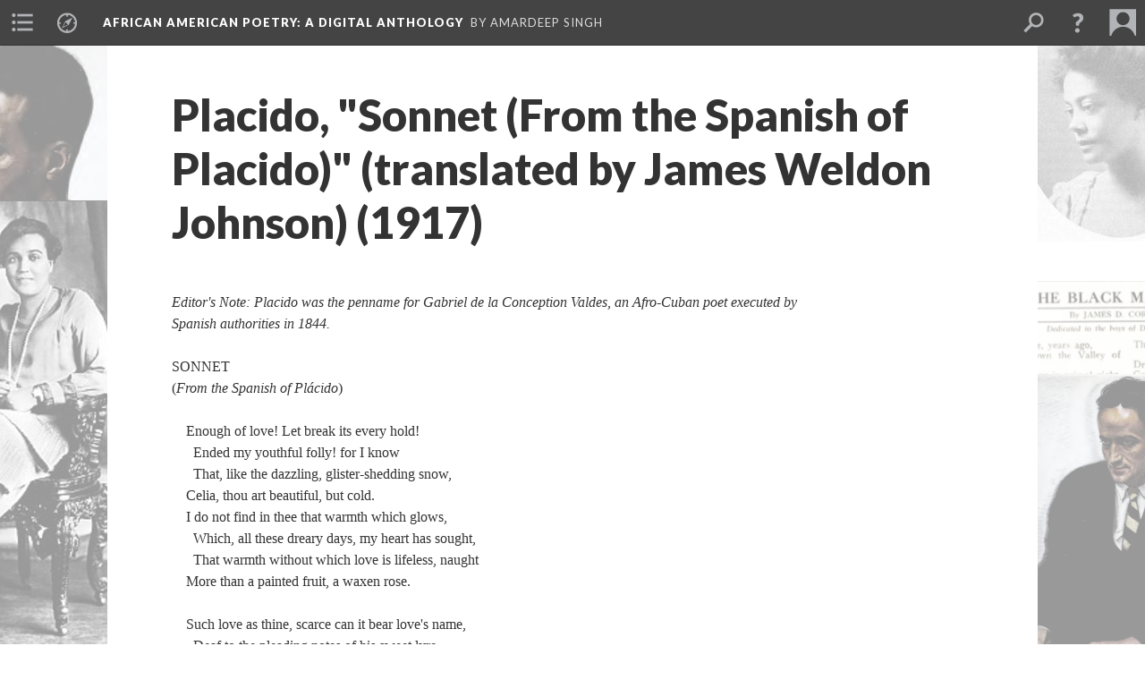

--- FILE ---
content_type: text/html; charset=UTF-8
request_url: https://scalar.lehigh.edu/african-american-poetry-a-digital-anthology/james-weldon-johnson-sonnet-from-the-spanish-of-placido-1917
body_size: 10465
content:
<?xml version="1.0" encoding="UTF-8"?>
<!DOCTYPE html>
<html xml:lang="en" lang="en"
	xmlns:rdf="http://www.w3.org/1999/02/22-rdf-syntax-ns#"
	xmlns:rdfs="http://www.w3.org/2000/01/rdf-schema#"
	xmlns:dc="http://purl.org/dc/elements/1.1/"
	xmlns:dcterms="http://purl.org/dc/terms/"
	xmlns:ctag="http://commontag.org/ns#"
	xmlns:art="http://simile.mit.edu/2003/10/ontologies/artstor#"
	xmlns:sioc="http://rdfs.org/sioc/ns#"
	xmlns:sioctypes="http://rdfs.org/sioc/types#"
	xmlns:foaf="http://xmlns.com/foaf/0.1/"
	xmlns:owl="http://www.w3.org/2002/07/owl#"
	xmlns:ov="http://open.vocab.org/terms/"
	xmlns:oac="http://www.openannotation.org/ns/"
	xmlns:scalar="http://scalar.usc.edu/2012/01/scalar-ns#"
	xmlns:shoah="http://tempuri.org/"
	xmlns:prov="http://www.w3.org/ns/prov#"
	xmlns:exif="http://ns.adobe.com/exif/1.0/"
	xmlns:iptc="http://ns.exiftool.ca/IPTC/IPTC/1.0/"
	xmlns:bibo="http://purl.org/ontology/bibo/"
	xmlns:id3="http://id3.org/id3v2.4.0#"
	xmlns:gpano="http://ns.google.com/photos/1.0/panorama/"
>
<head>
<title>Placido, "Sonnet (From the Spanish of Placido)" (translated by James Weldon Johnson) (1917)</title>
<base href="https://scalar.lehigh.edu/african-american-poetry-a-digital-anthology/james-weldon-johnson-sonnet-from-the-spanish-of-placido-1917.3" />
<meta name="description" content="Spanish-language poem translated by James Weldon Johnson in 1917" />
<meta name="viewport" content="initial-scale=1, maximum-scale=1" />
<meta http-equiv="Content-Type" content="text/html; charset=UTF-8" />
<meta property="og:title" content="African American Poetry: Placido, &quot;Sonnet (From the Spanish of Placido)&quot; (translated by James Weldon Johnson) (1917)" />
<meta property="og:site_name" content="African American Poetry: A Digital Anthology" />
<meta property="og:url" content="https://scalar.lehigh.edu/african-american-poetry-a-digital-anthology/james-weldon-johnson-sonnet-from-the-spanish-of-placido-1917" />
<meta property="og:description" content="Spanish-language poem translated by James Weldon Johnson in 1917" />
<meta property="og:image" content="https://scalar.lehigh.edu/african-american-poetry-a-digital-anthology/media/African%20American%20Poetry%20Digital%20Anthology%20Splash%20Page2.png" />
<meta property="og:type" content="article" />
<link rel="canonical" href="https://scalar.lehigh.edu/african-american-poetry-a-digital-anthology/james-weldon-johnson-sonnet-from-the-spanish-of-placido-1917" />
<link rel="shortcut icon" href="https://scalar.lehigh.edu/system/application/views/arbors/html5_RDFa/favicon_16.gif" />
<link rel="apple-touch-icon" href="https://scalar.lehigh.edu/system/application/views/arbors/html5_RDFa/favicon_114.jpg" />
<link id="urn" rel="scalar:urn" href="urn:scalar:version:50758" />
<link id="view" href="plain" />
<link id="default_view" href="plain" />
<link id="primary_role" rel="scalar:primary_role" href="http://scalar.usc.edu/2012/01/scalar-ns#Composite" />
<link id="scalar_version" href="2.6.9
" />
<link id="book_id" href="213" />
<link id="parent" href="https://scalar.lehigh.edu/african-american-poetry-a-digital-anthology/" />
<link id="approot" href="https://scalar.lehigh.edu/system/application/" />
<link id="flowplayer_key" href="" />
<link id="soundcloud_id" href="" />
<link id="recaptcha2_site_key" href="6LfCABATAAAAAOsRajTRKynubzeWeb8Q_xyWgaEM" />
<link id="recaptcha_public_key" href="" />
<link id="google_maps_key" href="AIzaSyBu3q-qkMRJk0J3pRdmC6S8fQPvDhE5TxU" />
<link id="harvard_art_museums_key" href="" />
<link id="CI_elapsed_time" href="1.7364" />
<link type="text/css" rel="stylesheet" href="https://scalar.lehigh.edu/system/application/views/melons/cantaloupe/css/reset.css" />
<link type="text/css" rel="stylesheet" href="https://scalar.lehigh.edu/system/application/views/melons/cantaloupe/css/bootstrap.min.css" />
<link type="text/css" rel="stylesheet" href="https://scalar.lehigh.edu/system/application/views/melons/cantaloupe/css/bootstrap-accessibility.css" />
<link type="text/css" rel="stylesheet" href="https://scalar.lehigh.edu/system/application/views/melons/cantaloupe/../../widgets/mediaelement/css/annotorious.css" />
<link type="text/css" rel="stylesheet" href="https://scalar.lehigh.edu/system/application/views/melons/cantaloupe/../../widgets/mediaelement/mediaelement.css" />
<link type="text/css" rel="stylesheet" href="https://scalar.lehigh.edu/system/application/views/melons/cantaloupe/css/common.css" />
<link type="text/css" rel="stylesheet" href="https://scalar.lehigh.edu/system/application/views/melons/cantaloupe/css/scalarvis.css" />
<link type="text/css" rel="stylesheet" href="https://scalar.lehigh.edu/system/application/views/melons/cantaloupe/css/header.css" />
<link type="text/css" rel="stylesheet" href="https://scalar.lehigh.edu/system/application/views/melons/cantaloupe/css/widgets.css" />
<link type="text/css" rel="stylesheet" href="https://scalar.lehigh.edu/system/application/views/melons/cantaloupe/css/responsive.css" />
<link type="text/css" rel="stylesheet" href="https://scalar.lehigh.edu/system/application/views/melons/cantaloupe/css/timeline.css" />
<link type="text/css" rel="stylesheet" href="https://scalar.lehigh.edu/system/application/views/melons/cantaloupe/css/timeline.theme.scalar.css" />
<link type="text/css" rel="stylesheet" href="https://scalar.lehigh.edu/system/application/views/melons/cantaloupe/css/screen_print.css" media="screen,print" />
<script type="text/javascript" src="https://scalar.lehigh.edu/system/application/views/arbors/html5_RDFa/js/jquery-3.4.1.min.js"></script>
<script type="text/javascript" src="https://www.google.com/recaptcha/api.js?render=explicit"></script>
<script type="text/javascript" src="https://scalar.lehigh.edu/system/application/views/melons/cantaloupe/js/bootstrap.min.js"></script>
<script type="text/javascript" src="https://scalar.lehigh.edu/system/application/views/melons/cantaloupe/js/jquery.bootstrap-modal.js"></script>
<script type="text/javascript" src="https://scalar.lehigh.edu/system/application/views/melons/cantaloupe/js/jquery.bootstrap-accessibility.js"></script>
<script type="text/javascript" src="https://scalar.lehigh.edu/system/application/views/melons/cantaloupe/js/main.js"></script>
<script type="text/javascript" src="https://scalar.lehigh.edu/system/application/views/melons/cantaloupe/js/jquery.dotdotdot.js"></script>
<script type="text/javascript" src="https://scalar.lehigh.edu/system/application/views/melons/cantaloupe/js/jquery.scrollTo.min.js"></script>
<script type="text/javascript" src="https://scalar.lehigh.edu/system/application/views/melons/cantaloupe/js/scalarheader.jquery.js"></script>
<script type="text/javascript" src="https://scalar.lehigh.edu/system/application/views/melons/cantaloupe/js/scalarpage.jquery.js"></script>
<script type="text/javascript" src="https://scalar.lehigh.edu/system/application/views/melons/cantaloupe/js/scalarmedia.jquery.js"></script>
<script type="text/javascript" src="https://scalar.lehigh.edu/system/application/views/melons/cantaloupe/js/scalarmediadetails.jquery.js"></script>
<script type="text/javascript" src="https://scalar.lehigh.edu/system/application/views/melons/cantaloupe/js/scalarindex.jquery.js"></script>
<script type="text/javascript" src="https://scalar.lehigh.edu/system/application/views/melons/cantaloupe/js/scalarhelp.jquery.js"></script>
<script type="text/javascript" src="https://scalar.lehigh.edu/system/application/views/melons/cantaloupe/js/scalarcomments.jquery.js"></script>
<script type="text/javascript" src="https://scalar.lehigh.edu/system/application/views/melons/cantaloupe/js/scalarsearch.jquery.js"></script>
<script type="text/javascript" src="https://scalar.lehigh.edu/system/application/views/melons/cantaloupe/js/scalarvisualizations.jquery.js"></script>
<script type="text/javascript" src="https://scalar.lehigh.edu/system/application/views/melons/cantaloupe/js/scalarstructuredgallery.jquery.js"></script>
<script type="text/javascript" src="https://scalar.lehigh.edu/system/application/views/melons/cantaloupe/js/scalarwidgets.jquery.js"></script>
<script type="text/javascript" src="https://scalar.lehigh.edu/system/application/views/melons/cantaloupe/js/scalarlenses.jquery.js"></script>
<script type="text/javascript" src="https://scalar.lehigh.edu/system/application/views/melons/cantaloupe/js/jquery.tabbing.js"></script>
<script>
$.getScript("https://www.googletagmanager.com/gtag/js?id=G-NHMZXM2Q5N", function() {
  window.dataLayer = window.dataLayer || [];
  function gtag(){dataLayer.push(arguments);}
  gtag('js', new Date());
  gtag('config', 'G-NHMZXM2Q5N');
});

</script>
</head>
<body class="primary_role_composite" style="background-image:url(https://scalar.lehigh.edu/african-american-poetry-a-digital-anthology/media/African%20American%20Poetry%20Digital%20Anthology%20Splash%20Page2.png);">

<article role="main">
	<header>
		<noscript><div class="error notice-js-required"><p>This site requires Javascript to be turned on. Please <a href="http://www.btny.purdue.edu/enablejavascript.html">enable Javascript</a> and reload the page.</p></div></noscript>
		<!-- Book -->
		<span resource="https://scalar.lehigh.edu/african-american-poetry-a-digital-anthology" typeof="scalar:Book">
			<span property="dcterms:title" content="African American Poetry"><a id="book-title" href="https://scalar.lehigh.edu/african-american-poetry-a-digital-anthology/index"><span data-duplicatable="true" data-hide-versions="true">African American Poetry</span><span class="subtitle">: A Digital Anthology</span></a></span>
			<a class="metadata" tabindex="-1" inert rel="dcterms:hasPart" href="https://scalar.lehigh.edu/african-american-poetry-a-digital-anthology/james-weldon-johnson-sonnet-from-the-spanish-of-placido-1917"></a>
			<a class="metadata" tabindex="-1" inert rel="dcterms:tableOfContents" href="https://scalar.lehigh.edu/african-american-poetry-a-digital-anthology/toc"></a>
			<a class="metadata" tabindex="-1" inert rel="sioc:has_owner" href="https://scalar.lehigh.edu/african-american-poetry-a-digital-anthology/users/48#index=0&role=author&listed=1"></a>
		</span>
		<span inert resource="https://scalar.lehigh.edu/african-american-poetry-a-digital-anthology/toc" typeof="scalar:Page">
			<span class="metadata" property="dcterms:title">Main Menu</span>
			<a class="metadata" tabindex="-1" rel="dcterms:references" href="https://scalar.lehigh.edu/african-american-poetry-a-digital-anthology/full-text-collection-books-of-poetry-published-by-african-american-poets-1870-1926#index=1"></a>
			<a class="metadata" tabindex="-1" rel="dcterms:references" href="https://scalar.lehigh.edu/african-american-poetry-a-digital-anthology/by-author#index=2"></a>
			<a class="metadata" tabindex="-1" rel="dcterms:references" href="https://scalar.lehigh.edu/african-american-poetry-a-digital-anthology/african-american-poetry-a-story-of-magazines#index=3"></a>
			<a class="metadata" tabindex="-1" rel="dcterms:references" href="https://scalar.lehigh.edu/african-american-poetry-a-digital-anthology/areas-of-interest-topics-and-themes#index=4"></a>
			<a class="metadata" tabindex="-1" rel="dcterms:references" href="https://scalar.lehigh.edu/african-american-poetry-a-digital-anthology/african-american-poetry-anthologies-of-the-1920s#index=5"></a>
			<a class="metadata" tabindex="-1" rel="dcterms:references" href="https://scalar.lehigh.edu/african-american-poetry-a-digital-anthology/african-american-poetry-by-women-1890-1930-a-reader-and-guide#index=6"></a>
			<a class="metadata" tabindex="-1" rel="dcterms:references" href="https://scalar.lehigh.edu/african-american-poetry-a-digital-anthology/exploring-datasets-related-to-african-american-poetry#index=7"></a>
			<a class="metadata" tabindex="-1" rel="dcterms:references" href="https://scalar.lehigh.edu/african-american-poetry-a-digital-anthology/about-this-site-origins-and-a-mission-statement#index=8"></a>
			<a class="metadata" tabindex="-1" rel="dcterms:references" href="https://scalar.lehigh.edu/african-american-poetry-a-digital-anthology/further-reading--works-cited#index=9"></a>
		</span>
		<span inert resource="https://scalar.lehigh.edu/african-american-poetry-a-digital-anthology/full-text-collection-books-of-poetry-published-by-african-american-poets-1870-1926" typeof="scalar:Composite">
			<a class="metadata" tabindex="-1" rel="dcterms:hasVersion" href="https://scalar.lehigh.edu/african-american-poetry-a-digital-anthology/full-text-collection-books-of-poetry-published-by-african-american-poets-1870-1926.79"></a>
			<a class="metadata" tabindex="-1" rel="dcterms:isPartOf" href="https://scalar.lehigh.edu/african-american-poetry-a-digital-anthology"></a>
		</span>
		<span inert resource="https://scalar.lehigh.edu/african-american-poetry-a-digital-anthology/full-text-collection-books-of-poetry-published-by-african-american-poets-1870-1926.79" typeof="scalar:Version">
			<span class="metadata" property="dcterms:title">Full Text Collection: Books Published by African American Poets, 1870-1929</span>
			<span class="metadata" property="dcterms:description">Long list of 100+ full texts books of poetry available on this "Anthology"</span>
			<a class="metadata" tabindex="-1" rel="dcterms:isVersionOf" href="https://scalar.lehigh.edu/african-american-poetry-a-digital-anthology/full-text-collection-books-of-poetry-published-by-african-american-poets-1870-1926"></a>
		</span>
		<span inert resource="https://scalar.lehigh.edu/african-american-poetry-a-digital-anthology/by-author" typeof="scalar:Composite">
			<a class="metadata" tabindex="-1" rel="dcterms:hasVersion" href="https://scalar.lehigh.edu/african-american-poetry-a-digital-anthology/by-author.69"></a>
			<a class="metadata" tabindex="-1" rel="dcterms:isPartOf" href="https://scalar.lehigh.edu/african-american-poetry-a-digital-anthology"></a>
		</span>
		<span inert resource="https://scalar.lehigh.edu/african-american-poetry-a-digital-anthology/by-author.69" typeof="scalar:Version">
			<span class="metadata" property="dcterms:title">Author Pages: Bios and Full Text Collections</span>
			<span class="metadata" property="dcterms:description">List of African American poets on</span>
			<a class="metadata" tabindex="-1" rel="dcterms:isVersionOf" href="https://scalar.lehigh.edu/african-american-poetry-a-digital-anthology/by-author"></a>
		</span>
		<span inert resource="https://scalar.lehigh.edu/african-american-poetry-a-digital-anthology/african-american-poetry-a-story-of-magazines" typeof="scalar:Composite">
			<a class="metadata" tabindex="-1" rel="dcterms:hasVersion" href="https://scalar.lehigh.edu/african-american-poetry-a-digital-anthology/african-american-poetry-a-story-of-magazines.30"></a>
			<a class="metadata" tabindex="-1" rel="dcterms:isPartOf" href="https://scalar.lehigh.edu/african-american-poetry-a-digital-anthology"></a>
		</span>
		<span inert resource="https://scalar.lehigh.edu/african-american-poetry-a-digital-anthology/african-american-poetry-a-story-of-magazines.30" typeof="scalar:Version">
			<span class="metadata" property="dcterms:title">African American Periodical Poetry (1900-1928)</span>
			<span class="metadata" property="dcterms:description">A collection of African Amerian Periodical Poetry, mostly focused on 1900-1928</span>
			<a class="metadata" tabindex="-1" rel="dcterms:isVersionOf" href="https://scalar.lehigh.edu/african-american-poetry-a-digital-anthology/african-american-poetry-a-story-of-magazines"></a>
		</span>
		<span inert resource="https://scalar.lehigh.edu/african-american-poetry-a-digital-anthology/areas-of-interest-topics-and-themes" typeof="scalar:Composite">
			<a class="metadata" tabindex="-1" rel="dcterms:hasVersion" href="https://scalar.lehigh.edu/african-american-poetry-a-digital-anthology/areas-of-interest-topics-and-themes.16"></a>
			<a class="metadata" tabindex="-1" rel="dcterms:isPartOf" href="https://scalar.lehigh.edu/african-american-poetry-a-digital-anthology"></a>
		</span>
		<span inert resource="https://scalar.lehigh.edu/african-american-poetry-a-digital-anthology/areas-of-interest-topics-and-themes.16" typeof="scalar:Version">
			<span class="metadata" property="dcterms:title">Areas of Interest: Topics and Themes</span>
			<span class="metadata" property="dcterms:description"></span>
			<a class="metadata" tabindex="-1" rel="dcterms:isVersionOf" href="https://scalar.lehigh.edu/african-american-poetry-a-digital-anthology/areas-of-interest-topics-and-themes"></a>
		</span>
		<span inert resource="https://scalar.lehigh.edu/african-american-poetry-a-digital-anthology/african-american-poetry-anthologies-of-the-1920s" typeof="scalar:Composite">
			<a class="metadata" tabindex="-1" rel="dcterms:hasVersion" href="https://scalar.lehigh.edu/african-american-poetry-a-digital-anthology/african-american-poetry-anthologies-of-the-1920s.8"></a>
			<a class="metadata" tabindex="-1" rel="dcterms:isPartOf" href="https://scalar.lehigh.edu/african-american-poetry-a-digital-anthology"></a>
		</span>
		<span inert resource="https://scalar.lehigh.edu/african-american-poetry-a-digital-anthology/african-american-poetry-anthologies-of-the-1920s.8" typeof="scalar:Version">
			<span class="metadata" property="dcterms:title">African American Poetry: Anthologies of the 1920s</span>
			<span class="metadata" property="dcterms:description"></span>
			<a class="metadata" tabindex="-1" rel="dcterms:isVersionOf" href="https://scalar.lehigh.edu/african-american-poetry-a-digital-anthology/african-american-poetry-anthologies-of-the-1920s"></a>
		</span>
		<span inert resource="https://scalar.lehigh.edu/african-american-poetry-a-digital-anthology/african-american-poetry-by-women-1890-1930-a-reader-and-guide" typeof="scalar:Composite">
			<a class="metadata" tabindex="-1" rel="dcterms:hasVersion" href="https://scalar.lehigh.edu/african-american-poetry-a-digital-anthology/african-american-poetry-by-women-1890-1930-a-reader-and-guide.19"></a>
			<a class="metadata" tabindex="-1" rel="dcterms:isPartOf" href="https://scalar.lehigh.edu/african-american-poetry-a-digital-anthology"></a>
		</span>
		<span inert resource="https://scalar.lehigh.edu/african-american-poetry-a-digital-anthology/african-american-poetry-by-women-1890-1930-a-reader-and-guide.19" typeof="scalar:Version">
			<span class="metadata" property="dcterms:title">Poetry by African American Women (1890-1930): A Reader and Guide</span>
			<span class="metadata" property="dcterms:description">Open access textbook introducing readers to Poetry by Black Women</span>
			<a class="metadata" tabindex="-1" rel="dcterms:isVersionOf" href="https://scalar.lehigh.edu/african-american-poetry-a-digital-anthology/african-american-poetry-by-women-1890-1930-a-reader-and-guide"></a>
		</span>
		<span inert resource="https://scalar.lehigh.edu/african-american-poetry-a-digital-anthology/exploring-datasets-related-to-african-american-poetry" typeof="scalar:Composite">
			<a class="metadata" tabindex="-1" rel="dcterms:hasVersion" href="https://scalar.lehigh.edu/african-american-poetry-a-digital-anthology/exploring-datasets-related-to-african-american-poetry.11"></a>
			<a class="metadata" tabindex="-1" rel="dcterms:isPartOf" href="https://scalar.lehigh.edu/african-american-poetry-a-digital-anthology"></a>
		</span>
		<span inert resource="https://scalar.lehigh.edu/african-american-poetry-a-digital-anthology/exploring-datasets-related-to-african-american-poetry.11" typeof="scalar:Version">
			<span class="metadata" property="dcterms:title">Exploring Datasets related to African American poetry</span>
			<span class="metadata" property="dcterms:description"></span>
			<a class="metadata" tabindex="-1" rel="dcterms:isVersionOf" href="https://scalar.lehigh.edu/african-american-poetry-a-digital-anthology/exploring-datasets-related-to-african-american-poetry"></a>
		</span>
		<span inert resource="https://scalar.lehigh.edu/african-american-poetry-a-digital-anthology/about-this-site-origins-and-a-mission-statement" typeof="scalar:Composite">
			<a class="metadata" tabindex="-1" rel="dcterms:hasVersion" href="https://scalar.lehigh.edu/african-american-poetry-a-digital-anthology/about-this-site-origins-and-a-mission-statement.11"></a>
			<a class="metadata" tabindex="-1" rel="dcterms:isPartOf" href="https://scalar.lehigh.edu/african-american-poetry-a-digital-anthology"></a>
		</span>
		<span inert resource="https://scalar.lehigh.edu/african-american-poetry-a-digital-anthology/about-this-site-origins-and-a-mission-statement.11" typeof="scalar:Version">
			<span class="metadata" property="dcterms:title">About This Site: Mission Statement, Contributors, and Recent Updates</span>
			<span class="metadata" property="dcterms:description">An account of the history and evolution of this site by the site editor.</span>
			<a class="metadata" tabindex="-1" rel="dcterms:isVersionOf" href="https://scalar.lehigh.edu/african-american-poetry-a-digital-anthology/about-this-site-origins-and-a-mission-statement"></a>
		</span>
		<span inert resource="https://scalar.lehigh.edu/african-american-poetry-a-digital-anthology/further-reading--works-cited" typeof="scalar:Composite">
			<a class="metadata" tabindex="-1" rel="dcterms:hasVersion" href="https://scalar.lehigh.edu/african-american-poetry-a-digital-anthology/further-reading--works-cited.2"></a>
			<a class="metadata" tabindex="-1" rel="dcterms:isPartOf" href="https://scalar.lehigh.edu/african-american-poetry-a-digital-anthology"></a>
		</span>
		<span inert resource="https://scalar.lehigh.edu/african-american-poetry-a-digital-anthology/further-reading--works-cited.2" typeof="scalar:Version">
			<span class="metadata" property="dcterms:title">Further Reading / Works Cited</span>
			<span class="metadata" property="dcterms:description"></span>
			<a class="metadata" tabindex="-1" rel="dcterms:isVersionOf" href="https://scalar.lehigh.edu/african-american-poetry-a-digital-anthology/further-reading--works-cited"></a>
		</span>
		<span resource="https://scalar.lehigh.edu/african-american-poetry-a-digital-anthology/users/48" typeof="foaf:Person">
			<span class="metadata" aria-hidden="true" property="foaf:name">Amardeep Singh</span>
			<a class="metadata" tabindex="-1" aria-hidden="true" rel="foaf:homepage" href="http://www.electrostani.com"></a>
			<span class="metadata" aria-hidden="true" property="foaf:mbox_sha1sum">c185e79df2fca428277052b90841c4aba30044e1</span>
		</span>
		<!-- Page -->
		<h1 property="dcterms:title">Placido, "Sonnet (From the Spanish of Placido)" (translated by James Weldon Johnson) (1917)</h1>
		<span resource="https://scalar.lehigh.edu/african-american-poetry-a-digital-anthology/james-weldon-johnson-sonnet-from-the-spanish-of-placido-1917" typeof="scalar:Composite">
			<a class="metadata" tabindex="-1" inert rel="dcterms:hasVersion" href="https://scalar.lehigh.edu/african-american-poetry-a-digital-anthology/james-weldon-johnson-sonnet-from-the-spanish-of-placido-1917.3"></a>
			<a class="metadata" tabindex="-1" inert rel="dcterms:isPartOf" href="https://scalar.lehigh.edu/african-american-poetry-a-digital-anthology"></a>
			<span class="metadata" aria-hidden="true" property="scalar:isLive">1</span>
			<a class="metadata" tabindex="-1" aria-hidden="true" rel="prov:wasAttributedTo" href="https://scalar.lehigh.edu/african-american-poetry-a-digital-anthology/users/48"></a>
			<span class="metadata" aria-hidden="true" property="dcterms:created">2023-05-31T13:50:58+00:00</span>
			<a class="metadata" tabindex="-1" aria-hidden="true" rel="scalar:urn" href="urn:scalar:content:11374"></a>
		</span>
		<span resource="https://scalar.lehigh.edu/african-american-poetry-a-digital-anthology/users/48" typeof="foaf:Person">
			<span class="metadata" aria-hidden="true" property="foaf:name">Amardeep Singh</span>
			<a class="metadata" tabindex="-1" aria-hidden="true" rel="foaf:homepage" href="http://www.electrostani.com"></a>
			<span class="metadata" aria-hidden="true" property="foaf:mbox_sha1sum">c185e79df2fca428277052b90841c4aba30044e1</span>
		</span>
		<span class="metadata" inert id="book-id">213</span>
		<a class="metadata" tabindex="-1" inert rel="dcterms:isVersionOf" href="https://scalar.lehigh.edu/african-american-poetry-a-digital-anthology/james-weldon-johnson-sonnet-from-the-spanish-of-placido-1917"></a>
		<span class="metadata" aria-hidden="true" property="ov:versionnumber">3</span>
		<span class="metadata" aria-hidden="true" property="dcterms:description">Spanish-language poem translated by James Weldon Johnson in 1917</span>
		<span class="metadata" aria-hidden="true" property="scalar:defaultView">plain</span>
		<a class="metadata" tabindex="-1" aria-hidden="true" rel="prov:wasAttributedTo" href="https://scalar.lehigh.edu/african-american-poetry-a-digital-anthology/users/48"></a>
		<span class="metadata" aria-hidden="true" property="dcterms:created">2024-10-11T12:10:29+00:00</span>
		<a class="metadata" tabindex="-1" aria-hidden="true" rel="scalar:urn" href="urn:scalar:version:50758"></a>
		<span resource="https://scalar.lehigh.edu/african-american-poetry-a-digital-anthology/users/48" typeof="foaf:Person">
			<span class="metadata" aria-hidden="true" property="foaf:name">Amardeep Singh</span>
			<a class="metadata" tabindex="-1" aria-hidden="true" rel="foaf:homepage" href="http://www.electrostani.com"></a>
			<span class="metadata" aria-hidden="true" property="foaf:mbox_sha1sum">c185e79df2fca428277052b90841c4aba30044e1</span>
		</span>
	</header>
	<span property="sioc:content"><em>Editor&#39;s Note: Placido&nbsp;was the penname for Gabriel de la Conception Valdes, an Afro-Cuban poet executed by Spanish authorities in 1844.</em><br /><br /><br />SONNET<br />(<em>From the Spanish of Plácido</em>)<br /><br />&nbsp; &nbsp; Enough of love! Let break its every hold!<br />&nbsp; &nbsp; &nbsp; Ended my youthful folly! for I know<br />&nbsp; &nbsp; &nbsp; That, like the dazzling, glister-shedding snow,<br />&nbsp; &nbsp; Celia, thou art beautiful, but cold.<br />&nbsp; &nbsp; I do not find in thee that warmth which glows,<br />&nbsp; &nbsp; &nbsp; Which, all these dreary days, my heart has sought,<br />&nbsp; &nbsp; &nbsp; That warmth without which love is lifeless, naught<br />&nbsp; &nbsp; More than a painted fruit, a waxen rose.<br /><br />&nbsp; &nbsp; Such love as thine, scarce can it bear love&#39;s name,<br />&nbsp; &nbsp; &nbsp; Deaf to the pleading notes of his sweet lyre,<br />&nbsp; &nbsp; A frank, impulsive heart I wish to claim,<br />&nbsp; &nbsp; &nbsp; A heart that blindly follows its desire.<br />&nbsp; &nbsp; I wish to embrace a woman full of flame,<br />&nbsp; &nbsp; &nbsp; I want to kiss a woman made of fire.<br /><br /><br />Published in&nbsp;<em>Fifty Years and Other Poems,&nbsp;</em>1917<br />(Spanish original is&nbsp;<em>A Una Ingrata</em>. Can be accessed <span class="note" rev="scalar:has_note" resource="placido-a-una-ingrata" data-show-title="yes" data-show-description="yes" data-show-content="yes">here</span>)</span>

	<section>
		<h1>This page has tags:</h1>
		<ol class="has_tags">
			<!-- Inward item -->
			<li resource="urn:scalar:tag:50782:50758" typeof="oac:Annotation">
				<a inert rel="oac:hasBody" href="https://scalar.lehigh.edu/african-american-poetry-a-digital-anthology/caribbean.4"></a>
				<span resource="https://scalar.lehigh.edu/african-american-poetry-a-digital-anthology/caribbean" typeof="scalar:Composite">
					<a inert rel="dcterms:hasVersion" href="https://scalar.lehigh.edu/african-american-poetry-a-digital-anthology/caribbean.4"></a>
					<span class="metadata" aria-hidden="true" property="scalar:isLive">1</span>
					<a class="metadata" tabindex="-1" aria-hidden="true" rel="prov:wasAttributedTo" href="https://scalar.lehigh.edu/african-american-poetry-a-digital-anthology/users/48"></a>
					<span class="metadata" aria-hidden="true" property="dcterms:created">2022-01-19T09:44:40+00:00</span>
					<a class="metadata" tabindex="-1" aria-hidden="true" rel="scalar:urn" href="urn:scalar:content:8277"></a>
				</span>
				<span resource="https://scalar.lehigh.edu/african-american-poetry-a-digital-anthology/users/48" typeof="foaf:Person">
					<span class="metadata" aria-hidden="true" property="foaf:name">Amardeep Singh</span>
					<a class="metadata" tabindex="-1" aria-hidden="true" rel="foaf:homepage" href="http://www.electrostani.com"></a>
					<span class="metadata" aria-hidden="true" property="foaf:mbox_sha1sum">c185e79df2fca428277052b90841c4aba30044e1</span>
				</span>
				<span resource="https://scalar.lehigh.edu/african-american-poetry-a-digital-anthology/caribbean.4" typeof="scalar:Version">
					<a inert rel="dcterms:isVersionOf" href="https://scalar.lehigh.edu/african-american-poetry-a-digital-anthology/caribbean"></a>
					<span inert property="dcterms:title" content="Caribbean (Afro-Caribbean Poets and Black American travelers in the Caribbean)">
						<a href="https://scalar.lehigh.edu/african-american-poetry-a-digital-anthology/caribbean">Caribbean (Afro-Caribbean Poets and Black American travelers in the Caribbean)</a>
					</span>
					<span inert property="scalar:fullname">Amardeep Singh</span>
					<span class="metadata" aria-hidden="true" property="ov:versionnumber">4</span>
					<span class="metadata" aria-hidden="true" property="dcterms:description">Caribbean Tag</span>
					<span class="metadata" aria-hidden="true" property="scalar:defaultView">plain</span>
					<a class="metadata" tabindex="-1" aria-hidden="true" rel="prov:wasAttributedTo" href="https://scalar.lehigh.edu/african-american-poetry-a-digital-anthology/users/48"></a>
					<span class="metadata" aria-hidden="true" property="dcterms:created">2024-10-11T16:55:12+00:00</span>
					<a class="metadata" tabindex="-1" aria-hidden="true" rel="scalar:urn" href="urn:scalar:version:50782"></a>
				</span>
				<span inert resource="https://scalar.lehigh.edu/african-american-poetry-a-digital-anthology/users/48" typeof="foaf:Person">
					<span class="metadata" aria-hidden="true" property="foaf:name">Amardeep Singh</span>
					<a class="metadata" tabindex="-1" aria-hidden="true" rel="foaf:homepage" href="http://www.electrostani.com"></a>
					<span class="metadata" aria-hidden="true" property="foaf:mbox_sha1sum">c185e79df2fca428277052b90841c4aba30044e1</span>
				</span>
				<a rel="oac:hasTarget" href="https://scalar.lehigh.edu/african-american-poetry-a-digital-anthology/james-weldon-johnson-sonnet-from-the-spanish-of-placido-1917.3"></a>
				<!-- Items that the inward item contains -->
				<aside>
					<h4>Contents of this tag:</h4>
					<ol class="tag_of">
						<li class="" resource="urn:scalar:tag:50782:50773" typeof="oac:Annotation">
							<a rel="oac:hasBody" href="https://scalar.lehigh.edu/african-american-poetry-a-digital-anthology/caribbean.4"></a>
							<span inert resource="https://scalar.lehigh.edu/african-american-poetry-a-digital-anthology/arthur-a-shomburg-arturo-schomburg-author-profile-and-writings" typeof="scalar:Composite">
								<a rel="dcterms:hasVersion" href="https://scalar.lehigh.edu/african-american-poetry-a-digital-anthology/arthur-a-shomburg-arturo-schomburg-author-profile-and-writings.12"></a>
								<span class="metadata" aria-hidden="true" property="scalar:isLive">1</span>
								<a class="metadata" tabindex="-1" aria-hidden="true" rel="prov:wasAttributedTo" href="https://scalar.lehigh.edu/african-american-poetry-a-digital-anthology/users/48"></a>
								<span class="metadata" aria-hidden="true" property="dcterms:created">2023-05-23T12:48:30+00:00</span>
								<a class="metadata" tabindex="-1" aria-hidden="true" rel="scalar:urn" href="urn:scalar:content:11206"></a>
							</span>
							<span inert resource="https://scalar.lehigh.edu/african-american-poetry-a-digital-anthology/arthur-a-shomburg-arturo-schomburg-author-profile-and-writings.12" typeof="scalar:Version">
								<a rel="dcterms:isVersionOf" href="https://scalar.lehigh.edu/african-american-poetry-a-digital-anthology/arthur-a-shomburg-arturo-schomburg-author-profile-and-writings"></a>
								<span property="dcterms:title" content="Arthur A. Schomburg (Arturo Schomburg): Author Page">
									<a href="https://scalar.lehigh.edu/african-american-poetry-a-digital-anthology/arthur-a-shomburg-arturo-schomburg-author-profile-and-writings">Arthur A. Schomburg (Arturo Schomburg): Author Page</a>
								</span>
								<span class="metadata" aria-hidden="true" property="ov:versionnumber">12</span>
								<span class="metadata" aria-hidden="true" property="dcterms:description">Author page for Arthur Alfonso Schomburg, also known as Arturo Schomburg</span>
								<span class="metadata" aria-hidden="true" property="scalar:defaultView">plain</span>
								<a class="metadata" tabindex="-1" aria-hidden="true" rel="prov:wasAttributedTo" href="https://scalar.lehigh.edu/african-american-poetry-a-digital-anthology/users/48"></a>
								<span class="metadata" aria-hidden="true" property="dcterms:created">2024-10-11T15:05:58+00:00</span>
								<a class="metadata" tabindex="-1" aria-hidden="true" rel="scalar:urn" href="urn:scalar:version:50773"></a>
							</span>
							<a rel="oac:hasTarget" href="https://scalar.lehigh.edu/african-american-poetry-a-digital-anthology/arthur-a-shomburg-arturo-schomburg-author-profile-and-writings.12"></a>
						</li>
						<li class="" resource="urn:scalar:tag:50782:50761" typeof="oac:Annotation">
							<a rel="oac:hasBody" href="https://scalar.lehigh.edu/african-american-poetry-a-digital-anthology/caribbean.4"></a>
							<span inert resource="https://scalar.lehigh.edu/african-american-poetry-a-digital-anthology/arthur-schomburg-arturo-schomburg-placido--a-cuban-martyr-1910" typeof="scalar:Composite">
								<a rel="dcterms:hasVersion" href="https://scalar.lehigh.edu/african-american-poetry-a-digital-anthology/arthur-schomburg-arturo-schomburg-placido--a-cuban-martyr-1910.7"></a>
								<span class="metadata" aria-hidden="true" property="scalar:isLive">1</span>
								<a class="metadata" tabindex="-1" aria-hidden="true" rel="prov:wasAttributedTo" href="https://scalar.lehigh.edu/african-american-poetry-a-digital-anthology/users/48"></a>
								<span class="metadata" aria-hidden="true" property="dcterms:created">2023-06-20T13:26:01+00:00</span>
								<a class="metadata" tabindex="-1" aria-hidden="true" rel="scalar:urn" href="urn:scalar:content:11842"></a>
							</span>
							<span inert resource="https://scalar.lehigh.edu/african-american-poetry-a-digital-anthology/arthur-schomburg-arturo-schomburg-placido--a-cuban-martyr-1910.7" typeof="scalar:Version">
								<a rel="dcterms:isVersionOf" href="https://scalar.lehigh.edu/african-american-poetry-a-digital-anthology/arthur-schomburg-arturo-schomburg-placido--a-cuban-martyr-1910"></a>
								<span property="dcterms:title" content="Arthur Schomburg (Arturo Schomburg), &quot;Placido--A Cuban Martyr&quot; (1910)">
									<a href="https://scalar.lehigh.edu/african-american-poetry-a-digital-anthology/arthur-schomburg-arturo-schomburg-placido--a-cuban-martyr-1910">Arthur Schomburg (Arturo Schomburg), "Placido--A Cuban Martyr" (1910)</a>
								</span>
								<span class="metadata" aria-hidden="true" property="ov:versionnumber">7</span>
								<span class="metadata" aria-hidden="true" property="scalar:defaultView">plain</span>
								<a class="metadata" tabindex="-1" aria-hidden="true" rel="prov:wasAttributedTo" href="https://scalar.lehigh.edu/african-american-poetry-a-digital-anthology/users/48"></a>
								<span class="metadata" aria-hidden="true" property="dcterms:created">2024-10-11T12:11:03+00:00</span>
								<a class="metadata" tabindex="-1" aria-hidden="true" rel="scalar:urn" href="urn:scalar:version:50761"></a>
							</span>
							<a rel="oac:hasTarget" href="https://scalar.lehigh.edu/african-american-poetry-a-digital-anthology/arthur-schomburg-arturo-schomburg-placido--a-cuban-martyr-1910.7"></a>
						</li>
						<li class="" resource="urn:scalar:tag:50782:41688" typeof="oac:Annotation">
							<a rel="oac:hasBody" href="https://scalar.lehigh.edu/african-american-poetry-a-digital-anthology/caribbean.4"></a>
							<span inert resource="https://scalar.lehigh.edu/african-american-poetry-a-digital-anthology/claude-mckay-songs-of-jamaica-full-text-1912" typeof="scalar:Composite">
								<a rel="dcterms:hasVersion" href="https://scalar.lehigh.edu/african-american-poetry-a-digital-anthology/claude-mckay-songs-of-jamaica-full-text-1912.5"></a>
								<span class="metadata" aria-hidden="true" property="scalar:isLive">1</span>
								<a class="metadata" tabindex="-1" aria-hidden="true" rel="prov:wasAttributedTo" href="https://scalar.lehigh.edu/african-american-poetry-a-digital-anthology/users/48"></a>
								<span class="metadata" aria-hidden="true" property="dcterms:created">2024-02-10T07:58:01+00:00</span>
								<a class="metadata" tabindex="-1" aria-hidden="true" rel="scalar:urn" href="urn:scalar:content:21903"></a>
							</span>
							<span inert resource="https://scalar.lehigh.edu/african-american-poetry-a-digital-anthology/claude-mckay-songs-of-jamaica-full-text-1912.5" typeof="scalar:Version">
								<a rel="dcterms:isVersionOf" href="https://scalar.lehigh.edu/african-american-poetry-a-digital-anthology/claude-mckay-songs-of-jamaica-full-text-1912"></a>
								<span property="dcterms:title" content="Claude McKay, &quot;Songs of Jamaica&quot; (full text) (1912)">
									<a href="https://scalar.lehigh.edu/african-american-poetry-a-digital-anthology/claude-mckay-songs-of-jamaica-full-text-1912">Claude McKay, "Songs of Jamaica" (full text) (1912)</a>
								</span>
								<span class="metadata" aria-hidden="true" property="ov:versionnumber">5</span>
								<span class="metadata" aria-hidden="true" property="scalar:defaultView">plain</span>
								<a class="metadata" tabindex="-1" aria-hidden="true" rel="prov:wasAttributedTo" href="https://scalar.lehigh.edu/african-american-poetry-a-digital-anthology/users/48"></a>
								<span class="metadata" aria-hidden="true" property="dcterms:created">2024-03-14T09:39:12+00:00</span>
								<a class="metadata" tabindex="-1" aria-hidden="true" rel="scalar:urn" href="urn:scalar:version:41688"></a>
							</span>
							<a rel="oac:hasTarget" href="https://scalar.lehigh.edu/african-american-poetry-a-digital-anthology/claude-mckay-songs-of-jamaica-full-text-1912.5"></a>
						</li>
						<li class="" resource="urn:scalar:tag:50782:29287" typeof="oac:Annotation">
							<a rel="oac:hasBody" href="https://scalar.lehigh.edu/african-american-poetry-a-digital-anthology/caribbean.4"></a>
							<span inert resource="https://scalar.lehigh.edu/african-american-poetry-a-digital-anthology/soledad-a-cuban-portrait-by-langston-hughes" typeof="scalar:Composite">
								<a rel="dcterms:hasVersion" href="https://scalar.lehigh.edu/african-american-poetry-a-digital-anthology/soledad-a-cuban-portrait-by-langston-hughes.4"></a>
								<span class="metadata" aria-hidden="true" property="scalar:isLive">1</span>
								<a class="metadata" tabindex="-1" aria-hidden="true" rel="prov:wasAttributedTo" href="https://scalar.lehigh.edu/african-american-poetry-a-digital-anthology/users/48"></a>
								<span class="metadata" aria-hidden="true" property="dcterms:created">2022-01-06T10:27:42+00:00</span>
								<a class="metadata" tabindex="-1" aria-hidden="true" rel="scalar:urn" href="urn:scalar:content:7581"></a>
							</span>
							<span inert resource="https://scalar.lehigh.edu/african-american-poetry-a-digital-anthology/soledad-a-cuban-portrait-by-langston-hughes.4" typeof="scalar:Version">
								<a rel="dcterms:isVersionOf" href="https://scalar.lehigh.edu/african-american-poetry-a-digital-anthology/soledad-a-cuban-portrait-by-langston-hughes"></a>
								<span property="dcterms:title" content="Langston Hughes, &quot;Soledad: A Cuban Portrait&quot; (1925)">
									<a href="https://scalar.lehigh.edu/african-american-poetry-a-digital-anthology/soledad-a-cuban-portrait-by-langston-hughes">Langston Hughes, "Soledad: A Cuban Portrait" (1925)</a>
								</span>
								<span class="metadata" aria-hidden="true" property="ov:versionnumber">4</span>
								<span class="metadata" aria-hidden="true" property="scalar:defaultView">plain</span>
								<a class="metadata" tabindex="-1" aria-hidden="true" rel="prov:wasAttributedTo" href="https://scalar.lehigh.edu/african-american-poetry-a-digital-anthology/users/48"></a>
								<span class="metadata" aria-hidden="true" property="dcterms:created">2023-06-12T15:24:36+00:00</span>
								<a class="metadata" tabindex="-1" aria-hidden="true" rel="scalar:urn" href="urn:scalar:version:29287"></a>
							</span>
							<a rel="oac:hasTarget" href="https://scalar.lehigh.edu/african-american-poetry-a-digital-anthology/soledad-a-cuban-portrait-by-langston-hughes.4"></a>
						</li>
						<li class="" resource="urn:scalar:tag:50782:44370" typeof="oac:Annotation">
							<a rel="oac:hasBody" href="https://scalar.lehigh.edu/african-american-poetry-a-digital-anthology/caribbean.4"></a>
							<span inert resource="https://scalar.lehigh.edu/african-american-poetry-a-digital-anthology/james-d-corrothers-the-road-to-the-bow-1913" typeof="scalar:Composite">
								<a rel="dcterms:hasVersion" href="https://scalar.lehigh.edu/african-american-poetry-a-digital-anthology/james-d-corrothers-the-road-to-the-bow-1913.4"></a>
								<span class="metadata" aria-hidden="true" property="scalar:isLive">1</span>
								<a class="metadata" tabindex="-1" aria-hidden="true" rel="prov:wasAttributedTo" href="https://scalar.lehigh.edu/african-american-poetry-a-digital-anthology/users/48"></a>
								<span class="metadata" aria-hidden="true" property="dcterms:created">2022-05-27T18:18:58+00:00</span>
								<a class="metadata" tabindex="-1" aria-hidden="true" rel="scalar:urn" href="urn:scalar:content:8930"></a>
							</span>
							<span inert resource="https://scalar.lehigh.edu/african-american-poetry-a-digital-anthology/james-d-corrothers-the-road-to-the-bow-1913.4" typeof="scalar:Version">
								<a rel="dcterms:isVersionOf" href="https://scalar.lehigh.edu/african-american-poetry-a-digital-anthology/james-d-corrothers-the-road-to-the-bow-1913"></a>
								<span property="dcterms:title" content="James D. Corrothers, &quot;The Road to the Bow&quot; (1913)">
									<a href="https://scalar.lehigh.edu/african-american-poetry-a-digital-anthology/james-d-corrothers-the-road-to-the-bow-1913">James D. Corrothers, "The Road to the Bow" (1913)</a>
								</span>
								<span class="metadata" aria-hidden="true" property="ov:versionnumber">4</span>
								<span class="metadata" aria-hidden="true" property="scalar:defaultView">plain</span>
								<a class="metadata" tabindex="-1" aria-hidden="true" rel="prov:wasAttributedTo" href="https://scalar.lehigh.edu/african-american-poetry-a-digital-anthology/users/48"></a>
								<span class="metadata" aria-hidden="true" property="dcterms:created">2024-05-03T14:06:50+00:00</span>
								<a class="metadata" tabindex="-1" aria-hidden="true" rel="scalar:urn" href="urn:scalar:version:44370"></a>
							</span>
							<a rel="oac:hasTarget" href="https://scalar.lehigh.edu/african-american-poetry-a-digital-anthology/james-d-corrothers-the-road-to-the-bow-1913.4"></a>
						</li>
						<li class="" resource="urn:scalar:tag:50782:29923" typeof="oac:Annotation">
							<a rel="oac:hasBody" href="https://scalar.lehigh.edu/african-american-poetry-a-digital-anthology/caribbean.4"></a>
							<span inert resource="https://scalar.lehigh.edu/african-american-poetry-a-digital-anthology/the-tropics-in-new-york-by-claude-mckay" typeof="scalar:Composite">
								<a rel="dcterms:hasVersion" href="https://scalar.lehigh.edu/african-american-poetry-a-digital-anthology/the-tropics-in-new-york-by-claude-mckay.3"></a>
								<span class="metadata" aria-hidden="true" property="scalar:isLive">1</span>
								<a class="metadata" tabindex="-1" aria-hidden="true" rel="prov:wasAttributedTo" href="https://scalar.lehigh.edu/african-american-poetry-a-digital-anthology/users/48"></a>
								<span class="metadata" aria-hidden="true" property="dcterms:created">2022-01-19T09:42:51+00:00</span>
								<a class="metadata" tabindex="-1" aria-hidden="true" rel="scalar:urn" href="urn:scalar:content:8271"></a>
							</span>
							<span inert resource="https://scalar.lehigh.edu/african-american-poetry-a-digital-anthology/the-tropics-in-new-york-by-claude-mckay.3" typeof="scalar:Version">
								<a rel="dcterms:isVersionOf" href="https://scalar.lehigh.edu/african-american-poetry-a-digital-anthology/the-tropics-in-new-york-by-claude-mckay"></a>
								<span property="dcterms:title" content="Claude McKay, &quot;The Tropics in New York&quot; (1922)">
									<a href="https://scalar.lehigh.edu/african-american-poetry-a-digital-anthology/the-tropics-in-new-york-by-claude-mckay">Claude McKay, "The Tropics in New York" (1922)</a>
								</span>
								<span class="metadata" aria-hidden="true" property="ov:versionnumber">3</span>
								<span class="metadata" aria-hidden="true" property="scalar:defaultView">plain</span>
								<a class="metadata" tabindex="-1" aria-hidden="true" rel="prov:wasAttributedTo" href="https://scalar.lehigh.edu/african-american-poetry-a-digital-anthology/users/48"></a>
								<span class="metadata" aria-hidden="true" property="dcterms:created">2023-07-27T11:04:54+00:00</span>
								<a class="metadata" tabindex="-1" aria-hidden="true" rel="scalar:urn" href="urn:scalar:version:29923"></a>
							</span>
							<a rel="oac:hasTarget" href="https://scalar.lehigh.edu/african-american-poetry-a-digital-anthology/the-tropics-in-new-york-by-claude-mckay.3"></a>
						</li>
						<li class="" resource="urn:scalar:tag:50782:50476" typeof="oac:Annotation">
							<a rel="oac:hasBody" href="https://scalar.lehigh.edu/african-american-poetry-a-digital-anthology/caribbean.4"></a>
							<span inert resource="https://scalar.lehigh.edu/african-american-poetry-a-digital-anthology/george-reginald-margetson-england-in-the-west-indies-a-neglected-and-degenerating-empire-full-t" typeof="scalar:Composite">
								<a rel="dcterms:hasVersion" href="https://scalar.lehigh.edu/african-american-poetry-a-digital-anthology/george-reginald-margetson-england-in-the-west-indies-a-neglected-and-degenerating-empire-full-t.3"></a>
								<span class="metadata" aria-hidden="true" property="scalar:isLive">1</span>
								<a class="metadata" tabindex="-1" aria-hidden="true" rel="prov:wasAttributedTo" href="https://scalar.lehigh.edu/african-american-poetry-a-digital-anthology/users/48"></a>
								<span class="metadata" aria-hidden="true" property="dcterms:created">2023-06-22T14:56:51+00:00</span>
								<a class="metadata" tabindex="-1" aria-hidden="true" rel="scalar:urn" href="urn:scalar:content:11890"></a>
							</span>
							<span inert resource="https://scalar.lehigh.edu/african-american-poetry-a-digital-anthology/george-reginald-margetson-england-in-the-west-indies-a-neglected-and-degenerating-empire-full-t.3" typeof="scalar:Version">
								<a rel="dcterms:isVersionOf" href="https://scalar.lehigh.edu/african-american-poetry-a-digital-anthology/george-reginald-margetson-england-in-the-west-indies-a-neglected-and-degenerating-empire-full-t"></a>
								<span property="dcterms:title" content="George Reginald Margetson, &quot;England in the West Indies: A Neglected and Degenerating Empire&quot; (full text) (1906)">
									<a href="https://scalar.lehigh.edu/african-american-poetry-a-digital-anthology/george-reginald-margetson-england-in-the-west-indies-a-neglected-and-degenerating-empire-full-t">George Reginald Margetson, "England in the West Indies: A Neglected and Degenerating Empire" (full text) (1906)</a>
								</span>
								<span class="metadata" aria-hidden="true" property="ov:versionnumber">3</span>
								<span class="metadata" aria-hidden="true" property="scalar:defaultView">plain</span>
								<a class="metadata" tabindex="-1" aria-hidden="true" rel="prov:wasAttributedTo" href="https://scalar.lehigh.edu/african-american-poetry-a-digital-anthology/users/48"></a>
								<span class="metadata" aria-hidden="true" property="dcterms:created">2024-08-04T11:27:40+00:00</span>
								<a class="metadata" tabindex="-1" aria-hidden="true" rel="scalar:urn" href="urn:scalar:version:50476"></a>
							</span>
							<a rel="oac:hasTarget" href="https://scalar.lehigh.edu/african-american-poetry-a-digital-anthology/george-reginald-margetson-england-in-the-west-indies-a-neglected-and-degenerating-empire-full-t.3"></a>
						</li>
						<li class="prev-page" resource="urn:scalar:tag:50782:29284" typeof="oac:Annotation">
							<a rel="oac:hasBody" href="https://scalar.lehigh.edu/african-american-poetry-a-digital-anthology/caribbean.4"></a>
							<span inert resource="https://scalar.lehigh.edu/african-american-poetry-a-digital-anthology/the-plateau-by-claude-mckay" typeof="scalar:Composite">
								<a rel="dcterms:hasVersion" href="https://scalar.lehigh.edu/african-american-poetry-a-digital-anthology/the-plateau-by-claude-mckay.3"></a>
								<span class="metadata" aria-hidden="true" property="scalar:isLive">1</span>
								<a class="metadata" tabindex="-1" aria-hidden="true" rel="prov:wasAttributedTo" href="https://scalar.lehigh.edu/african-american-poetry-a-digital-anthology/users/48"></a>
								<span class="metadata" aria-hidden="true" property="dcterms:created">2022-01-19T09:53:13+00:00</span>
								<a class="metadata" tabindex="-1" aria-hidden="true" rel="scalar:urn" href="urn:scalar:content:8310"></a>
							</span>
							<span inert resource="https://scalar.lehigh.edu/african-american-poetry-a-digital-anthology/the-plateau-by-claude-mckay.3" typeof="scalar:Version">
								<a rel="dcterms:isVersionOf" href="https://scalar.lehigh.edu/african-american-poetry-a-digital-anthology/the-plateau-by-claude-mckay"></a>
								<span property="dcterms:title" content="Claude McKay, &quot;The Plateau&quot; (1922)">
									<a href="https://scalar.lehigh.edu/african-american-poetry-a-digital-anthology/the-plateau-by-claude-mckay">Claude McKay, "The Plateau" (1922)</a>
								</span>
								<span class="metadata" aria-hidden="true" property="ov:versionnumber">3</span>
								<span class="metadata" aria-hidden="true" property="scalar:defaultView">plain</span>
								<a class="metadata" tabindex="-1" aria-hidden="true" rel="prov:wasAttributedTo" href="https://scalar.lehigh.edu/african-american-poetry-a-digital-anthology/users/48"></a>
								<span class="metadata" aria-hidden="true" property="dcterms:created">2023-06-12T15:23:51+00:00</span>
								<a class="metadata" tabindex="-1" aria-hidden="true" rel="scalar:urn" href="urn:scalar:version:29284"></a>
							</span>
							<a rel="oac:hasTarget" href="https://scalar.lehigh.edu/african-american-poetry-a-digital-anthology/the-plateau-by-claude-mckay.3"></a>
						</li>
						<li class="current-page" resource="urn:scalar:tag:50782:50758" typeof="oac:Annotation">
							<a rel="oac:hasBody" href="https://scalar.lehigh.edu/african-american-poetry-a-digital-anthology/caribbean.4"></a>
							<span inert resource="https://scalar.lehigh.edu/african-american-poetry-a-digital-anthology/james-weldon-johnson-sonnet-from-the-spanish-of-placido-1917" typeof="scalar:Composite">
								<a rel="dcterms:hasVersion" href="https://scalar.lehigh.edu/african-american-poetry-a-digital-anthology/james-weldon-johnson-sonnet-from-the-spanish-of-placido-1917.3"></a>
								<span class="metadata" aria-hidden="true" property="scalar:isLive">1</span>
								<a class="metadata" tabindex="-1" aria-hidden="true" rel="prov:wasAttributedTo" href="https://scalar.lehigh.edu/african-american-poetry-a-digital-anthology/users/48"></a>
								<span class="metadata" aria-hidden="true" property="dcterms:created">2023-05-31T13:50:58+00:00</span>
								<a class="metadata" tabindex="-1" aria-hidden="true" rel="scalar:urn" href="urn:scalar:content:11374"></a>
							</span>
							<span inert resource="https://scalar.lehigh.edu/african-american-poetry-a-digital-anthology/james-weldon-johnson-sonnet-from-the-spanish-of-placido-1917.3" typeof="scalar:Version">
								<a rel="dcterms:isVersionOf" href="https://scalar.lehigh.edu/african-american-poetry-a-digital-anthology/james-weldon-johnson-sonnet-from-the-spanish-of-placido-1917"></a>
								<span property="dcterms:title" content="Placido, &quot;Sonnet (From the Spanish of Placido)&quot; (translated by James Weldon Johnson) (1917)">
									<a href="https://scalar.lehigh.edu/african-american-poetry-a-digital-anthology/james-weldon-johnson-sonnet-from-the-spanish-of-placido-1917">Placido, "Sonnet (From the Spanish of Placido)" (translated by James Weldon Johnson) (1917)</a>
								</span>
								<span class="metadata" aria-hidden="true" property="ov:versionnumber">3</span>
								<span class="metadata" aria-hidden="true" property="dcterms:description">Spanish-language poem translated by James Weldon Johnson in 1917</span>
								<span class="metadata" aria-hidden="true" property="scalar:defaultView">plain</span>
								<a class="metadata" tabindex="-1" aria-hidden="true" rel="prov:wasAttributedTo" href="https://scalar.lehigh.edu/african-american-poetry-a-digital-anthology/users/48"></a>
								<span class="metadata" aria-hidden="true" property="dcterms:created">2024-10-11T12:10:29+00:00</span>
								<a class="metadata" tabindex="-1" aria-hidden="true" rel="scalar:urn" href="urn:scalar:version:50758"></a>
							</span>
							<a rel="oac:hasTarget" href="https://scalar.lehigh.edu/african-american-poetry-a-digital-anthology/james-weldon-johnson-sonnet-from-the-spanish-of-placido-1917.3"></a>
						</li>
						<li class="next-page" resource="urn:scalar:tag:50782:50779" typeof="oac:Annotation">
							<a rel="oac:hasBody" href="https://scalar.lehigh.edu/african-american-poetry-a-digital-anthology/caribbean.4"></a>
							<span inert resource="https://scalar.lehigh.edu/african-american-poetry-a-digital-anthology/leon-laviaux-the-ebon-muse-full-text-translated-1914" typeof="scalar:Composite">
								<a rel="dcterms:hasVersion" href="https://scalar.lehigh.edu/african-american-poetry-a-digital-anthology/leon-laviaux-the-ebon-muse-full-text-translated-1914.3"></a>
								<span class="metadata" aria-hidden="true" property="scalar:isLive">1</span>
								<a class="metadata" tabindex="-1" aria-hidden="true" rel="prov:wasAttributedTo" href="https://scalar.lehigh.edu/african-american-poetry-a-digital-anthology/users/48"></a>
								<span class="metadata" aria-hidden="true" property="dcterms:created">2023-06-09T10:52:17+00:00</span>
								<a class="metadata" tabindex="-1" aria-hidden="true" rel="scalar:urn" href="urn:scalar:content:11719"></a>
							</span>
							<span inert resource="https://scalar.lehigh.edu/african-american-poetry-a-digital-anthology/leon-laviaux-the-ebon-muse-full-text-translated-1914.3" typeof="scalar:Version">
								<a rel="dcterms:isVersionOf" href="https://scalar.lehigh.edu/african-american-poetry-a-digital-anthology/leon-laviaux-the-ebon-muse-full-text-translated-1914"></a>
								<span property="dcterms:title" content="Leon Laviaux, &quot;The Ebon Muse&quot; (Full Text; translated 1914)">
									<a href="https://scalar.lehigh.edu/african-american-poetry-a-digital-anthology/leon-laviaux-the-ebon-muse-full-text-translated-1914">Leon Laviaux, "The Ebon Muse" (Full Text; translated 1914)</a>
								</span>
								<span class="metadata" aria-hidden="true" property="ov:versionnumber">3</span>
								<span class="metadata" aria-hidden="true" property="scalar:defaultView">plain</span>
								<a class="metadata" tabindex="-1" aria-hidden="true" rel="prov:wasAttributedTo" href="https://scalar.lehigh.edu/african-american-poetry-a-digital-anthology/users/48"></a>
								<span class="metadata" aria-hidden="true" property="dcterms:created">2024-10-11T16:51:52+00:00</span>
								<a class="metadata" tabindex="-1" aria-hidden="true" rel="scalar:urn" href="urn:scalar:version:50779"></a>
							</span>
							<a rel="oac:hasTarget" href="https://scalar.lehigh.edu/african-american-poetry-a-digital-anthology/leon-laviaux-the-ebon-muse-full-text-translated-1914.3"></a>
						</li>
						<li class="" resource="urn:scalar:tag:50782:46155" typeof="oac:Annotation">
							<a rel="oac:hasBody" href="https://scalar.lehigh.edu/african-american-poetry-a-digital-anthology/caribbean.4"></a>
							<span inert resource="https://scalar.lehigh.edu/african-american-poetry-a-digital-anthology/maurice-n-corbett-hayti-1914" typeof="scalar:Composite">
								<a rel="dcterms:hasVersion" href="https://scalar.lehigh.edu/african-american-poetry-a-digital-anthology/maurice-n-corbett-hayti-1914.2"></a>
								<span class="metadata" aria-hidden="true" property="scalar:isLive">1</span>
								<a class="metadata" tabindex="-1" aria-hidden="true" rel="prov:wasAttributedTo" href="https://scalar.lehigh.edu/african-american-poetry-a-digital-anthology/users/48"></a>
								<span class="metadata" aria-hidden="true" property="dcterms:created">2023-06-22T10:17:49+00:00</span>
								<a class="metadata" tabindex="-1" aria-hidden="true" rel="scalar:urn" href="urn:scalar:content:11860"></a>
							</span>
							<span inert resource="https://scalar.lehigh.edu/african-american-poetry-a-digital-anthology/maurice-n-corbett-hayti-1914.2" typeof="scalar:Version">
								<a rel="dcterms:isVersionOf" href="https://scalar.lehigh.edu/african-american-poetry-a-digital-anthology/maurice-n-corbett-hayti-1914"></a>
								<span property="dcterms:title" content="Maurice N. Corbett, &quot;Hayti&quot; (1914)">
									<a href="https://scalar.lehigh.edu/african-american-poetry-a-digital-anthology/maurice-n-corbett-hayti-1914">Maurice N. Corbett, "Hayti" (1914)</a>
								</span>
								<span class="metadata" aria-hidden="true" property="ov:versionnumber">2</span>
								<span class="metadata" aria-hidden="true" property="scalar:defaultView">plain</span>
								<a class="metadata" tabindex="-1" aria-hidden="true" rel="prov:wasAttributedTo" href="https://scalar.lehigh.edu/african-american-poetry-a-digital-anthology/users/48"></a>
								<span class="metadata" aria-hidden="true" property="dcterms:created">2024-06-12T12:41:10+00:00</span>
								<a class="metadata" tabindex="-1" aria-hidden="true" rel="scalar:urn" href="urn:scalar:version:46155"></a>
							</span>
							<a rel="oac:hasTarget" href="https://scalar.lehigh.edu/african-american-poetry-a-digital-anthology/maurice-n-corbett-hayti-1914.2"></a>
						</li>
						<li class="" resource="urn:scalar:tag:50782:28867" typeof="oac:Annotation">
							<a rel="oac:hasBody" href="https://scalar.lehigh.edu/african-american-poetry-a-digital-anthology/caribbean.4"></a>
							<span inert resource="https://scalar.lehigh.edu/african-american-poetry-a-digital-anthology/homing-swallows-by-claude-mckay" typeof="scalar:Composite">
								<a rel="dcterms:hasVersion" href="https://scalar.lehigh.edu/african-american-poetry-a-digital-anthology/homing-swallows-by-claude-mckay.2"></a>
								<span class="metadata" aria-hidden="true" property="scalar:isLive">1</span>
								<a class="metadata" tabindex="-1" aria-hidden="true" rel="prov:wasAttributedTo" href="https://scalar.lehigh.edu/african-american-poetry-a-digital-anthology/users/48"></a>
								<span class="metadata" aria-hidden="true" property="dcterms:created">2022-01-19T09:48:40+00:00</span>
								<a class="metadata" tabindex="-1" aria-hidden="true" rel="scalar:urn" href="urn:scalar:content:8292"></a>
							</span>
							<span inert resource="https://scalar.lehigh.edu/african-american-poetry-a-digital-anthology/homing-swallows-by-claude-mckay.2" typeof="scalar:Version">
								<a rel="dcterms:isVersionOf" href="https://scalar.lehigh.edu/african-american-poetry-a-digital-anthology/homing-swallows-by-claude-mckay"></a>
								<span property="dcterms:title" content="Claude McKay, &quot;Homing Swallows&quot; (1922)">
									<a href="https://scalar.lehigh.edu/african-american-poetry-a-digital-anthology/homing-swallows-by-claude-mckay">Claude McKay, "Homing Swallows" (1922)</a>
								</span>
								<span class="metadata" aria-hidden="true" property="ov:versionnumber">2</span>
								<span class="metadata" aria-hidden="true" property="scalar:defaultView">plain</span>
								<a class="metadata" tabindex="-1" aria-hidden="true" rel="prov:wasAttributedTo" href="https://scalar.lehigh.edu/african-american-poetry-a-digital-anthology/users/48"></a>
								<span class="metadata" aria-hidden="true" property="dcterms:created">2023-06-01T15:53:57+00:00</span>
								<a class="metadata" tabindex="-1" aria-hidden="true" rel="scalar:urn" href="urn:scalar:version:28867"></a>
							</span>
							<a rel="oac:hasTarget" href="https://scalar.lehigh.edu/african-american-poetry-a-digital-anthology/homing-swallows-by-claude-mckay.2"></a>
						</li>
						<li class="" resource="urn:scalar:tag:50782:29278" typeof="oac:Annotation">
							<a rel="oac:hasBody" href="https://scalar.lehigh.edu/african-american-poetry-a-digital-anthology/caribbean.4"></a>
							<span inert resource="https://scalar.lehigh.edu/african-american-poetry-a-digital-anthology/north-and-south-by-claude-mckay" typeof="scalar:Composite">
								<a rel="dcterms:hasVersion" href="https://scalar.lehigh.edu/african-american-poetry-a-digital-anthology/north-and-south-by-claude-mckay.2"></a>
								<span class="metadata" aria-hidden="true" property="scalar:isLive">1</span>
								<a class="metadata" tabindex="-1" aria-hidden="true" rel="prov:wasAttributedTo" href="https://scalar.lehigh.edu/african-american-poetry-a-digital-anthology/users/48"></a>
								<span class="metadata" aria-hidden="true" property="dcterms:created">2022-01-19T09:52:23+00:00</span>
								<a class="metadata" tabindex="-1" aria-hidden="true" rel="scalar:urn" href="urn:scalar:content:8307"></a>
							</span>
							<span inert resource="https://scalar.lehigh.edu/african-american-poetry-a-digital-anthology/north-and-south-by-claude-mckay.2" typeof="scalar:Version">
								<a rel="dcterms:isVersionOf" href="https://scalar.lehigh.edu/african-american-poetry-a-digital-anthology/north-and-south-by-claude-mckay"></a>
								<span property="dcterms:title" content="Claude McKay, &quot;North and South&quot; (1922)">
									<a href="https://scalar.lehigh.edu/african-american-poetry-a-digital-anthology/north-and-south-by-claude-mckay">Claude McKay, "North and South" (1922)</a>
								</span>
								<span class="metadata" aria-hidden="true" property="ov:versionnumber">2</span>
								<span class="metadata" aria-hidden="true" property="scalar:defaultView">plain</span>
								<a class="metadata" tabindex="-1" aria-hidden="true" rel="prov:wasAttributedTo" href="https://scalar.lehigh.edu/african-american-poetry-a-digital-anthology/users/48"></a>
								<span class="metadata" aria-hidden="true" property="dcterms:created">2023-06-12T15:22:28+00:00</span>
								<a class="metadata" tabindex="-1" aria-hidden="true" rel="scalar:urn" href="urn:scalar:version:29278"></a>
							</span>
							<a rel="oac:hasTarget" href="https://scalar.lehigh.edu/african-american-poetry-a-digital-anthology/north-and-south-by-claude-mckay.2"></a>
						</li>
						<li class="" resource="urn:scalar:tag:50782:35655" typeof="oac:Annotation">
							<a rel="oac:hasBody" href="https://scalar.lehigh.edu/african-american-poetry-a-digital-anthology/caribbean.4"></a>
							<span inert resource="https://scalar.lehigh.edu/african-american-poetry-a-digital-anthology/langston-hughes-brothers-1924" typeof="scalar:Composite">
								<a rel="dcterms:hasVersion" href="https://scalar.lehigh.edu/african-american-poetry-a-digital-anthology/langston-hughes-brothers-1924.2"></a>
								<span class="metadata" aria-hidden="true" property="scalar:isLive">1</span>
								<a class="metadata" tabindex="-1" aria-hidden="true" rel="prov:wasAttributedTo" href="https://scalar.lehigh.edu/african-american-poetry-a-digital-anthology/users/48"></a>
								<span class="metadata" aria-hidden="true" property="dcterms:created">2022-08-04T10:17:03+00:00</span>
								<a class="metadata" tabindex="-1" aria-hidden="true" rel="scalar:urn" href="urn:scalar:content:9990"></a>
							</span>
							<span inert resource="https://scalar.lehigh.edu/african-american-poetry-a-digital-anthology/langston-hughes-brothers-1924.2" typeof="scalar:Version">
								<a rel="dcterms:isVersionOf" href="https://scalar.lehigh.edu/african-american-poetry-a-digital-anthology/langston-hughes-brothers-1924"></a>
								<span property="dcterms:title" content="Langston Hughes, &quot;Brothers&quot; (1924)">
									<a href="https://scalar.lehigh.edu/african-american-poetry-a-digital-anthology/langston-hughes-brothers-1924">Langston Hughes, "Brothers" (1924)</a>
								</span>
								<span class="metadata" aria-hidden="true" property="ov:versionnumber">2</span>
								<span class="metadata" aria-hidden="true" property="scalar:defaultView">plain</span>
								<a class="metadata" tabindex="-1" aria-hidden="true" rel="prov:wasAttributedTo" href="https://scalar.lehigh.edu/african-american-poetry-a-digital-anthology/users/48"></a>
								<span class="metadata" aria-hidden="true" property="dcterms:created">2024-01-26T10:13:26+00:00</span>
								<a class="metadata" tabindex="-1" aria-hidden="true" rel="scalar:urn" href="urn:scalar:version:35655"></a>
							</span>
							<a rel="oac:hasTarget" href="https://scalar.lehigh.edu/african-american-poetry-a-digital-anthology/langston-hughes-brothers-1924.2"></a>
						</li>
						<li class="" resource="urn:scalar:tag:50782:35724" typeof="oac:Annotation">
							<a rel="oac:hasBody" href="https://scalar.lehigh.edu/african-american-poetry-a-digital-anthology/caribbean.4"></a>
							<span inert resource="https://scalar.lehigh.edu/african-american-poetry-a-digital-anthology/caribbean-sunset-by-langston-hughes" typeof="scalar:Composite">
								<a rel="dcterms:hasVersion" href="https://scalar.lehigh.edu/african-american-poetry-a-digital-anthology/caribbean-sunset-by-langston-hughes.2"></a>
								<span class="metadata" aria-hidden="true" property="scalar:isLive">1</span>
								<a class="metadata" tabindex="-1" aria-hidden="true" rel="prov:wasAttributedTo" href="https://scalar.lehigh.edu/african-american-poetry-a-digital-anthology/users/48"></a>
								<span class="metadata" aria-hidden="true" property="dcterms:created">2022-01-06T10:24:01+00:00</span>
								<a class="metadata" tabindex="-1" aria-hidden="true" rel="scalar:urn" href="urn:scalar:content:7551"></a>
							</span>
							<span inert resource="https://scalar.lehigh.edu/african-american-poetry-a-digital-anthology/caribbean-sunset-by-langston-hughes.2" typeof="scalar:Version">
								<a rel="dcterms:isVersionOf" href="https://scalar.lehigh.edu/african-american-poetry-a-digital-anthology/caribbean-sunset-by-langston-hughes"></a>
								<span property="dcterms:title" content="Langston Hughes, &quot;Caribbean Sunset&quot; (1926)">
									<a href="https://scalar.lehigh.edu/african-american-poetry-a-digital-anthology/caribbean-sunset-by-langston-hughes">Langston Hughes, "Caribbean Sunset" (1926)</a>
								</span>
								<span class="metadata" aria-hidden="true" property="ov:versionnumber">2</span>
								<span class="metadata" aria-hidden="true" property="scalar:defaultView">plain</span>
								<a class="metadata" tabindex="-1" aria-hidden="true" rel="prov:wasAttributedTo" href="https://scalar.lehigh.edu/african-american-poetry-a-digital-anthology/users/48"></a>
								<span class="metadata" aria-hidden="true" property="dcterms:created">2024-01-26T17:14:12+00:00</span>
								<a class="metadata" tabindex="-1" aria-hidden="true" rel="scalar:urn" href="urn:scalar:version:35724"></a>
							</span>
							<a rel="oac:hasTarget" href="https://scalar.lehigh.edu/african-american-poetry-a-digital-anthology/caribbean-sunset-by-langston-hughes.2"></a>
						</li>
						<li class="" resource="urn:scalar:tag:50782:35898" typeof="oac:Annotation">
							<a rel="oac:hasBody" href="https://scalar.lehigh.edu/african-american-poetry-a-digital-anthology/caribbean.4"></a>
							<span inert resource="https://scalar.lehigh.edu/african-american-poetry-a-digital-anthology/t-thomas-fortune-slavery-to-the-slave-1905" typeof="scalar:Composite">
								<a rel="dcterms:hasVersion" href="https://scalar.lehigh.edu/african-american-poetry-a-digital-anthology/t-thomas-fortune-slavery-to-the-slave-1905.2"></a>
								<span class="metadata" aria-hidden="true" property="scalar:isLive">1</span>
								<a class="metadata" tabindex="-1" aria-hidden="true" rel="prov:wasAttributedTo" href="https://scalar.lehigh.edu/african-american-poetry-a-digital-anthology/users/48"></a>
								<span class="metadata" aria-hidden="true" property="dcterms:created">2023-06-01T09:54:24+00:00</span>
								<a class="metadata" tabindex="-1" aria-hidden="true" rel="scalar:urn" href="urn:scalar:content:11413"></a>
							</span>
							<span inert resource="https://scalar.lehigh.edu/african-american-poetry-a-digital-anthology/t-thomas-fortune-slavery-to-the-slave-1905.2" typeof="scalar:Version">
								<a rel="dcterms:isVersionOf" href="https://scalar.lehigh.edu/african-american-poetry-a-digital-anthology/t-thomas-fortune-slavery-to-the-slave-1905"></a>
								<span property="dcterms:title" content="T. Thomas Fortune, &quot;Slavery to the Slave&quot; (1905)">
									<a href="https://scalar.lehigh.edu/african-american-poetry-a-digital-anthology/t-thomas-fortune-slavery-to-the-slave-1905">T. Thomas Fortune, "Slavery to the Slave" (1905)</a>
								</span>
								<span class="metadata" aria-hidden="true" property="ov:versionnumber">2</span>
								<span class="metadata" aria-hidden="true" property="scalar:defaultView">plain</span>
								<a class="metadata" tabindex="-1" aria-hidden="true" rel="prov:wasAttributedTo" href="https://scalar.lehigh.edu/african-american-poetry-a-digital-anthology/users/48"></a>
								<span class="metadata" aria-hidden="true" property="dcterms:created">2024-02-08T13:50:44+00:00</span>
								<a class="metadata" tabindex="-1" aria-hidden="true" rel="scalar:urn" href="urn:scalar:version:35898"></a>
							</span>
							<a rel="oac:hasTarget" href="https://scalar.lehigh.edu/african-american-poetry-a-digital-anthology/t-thomas-fortune-slavery-to-the-slave-1905.2"></a>
						</li>
						<li class="" resource="urn:scalar:tag:50782:29290" typeof="oac:Annotation">
							<a rel="oac:hasBody" href="https://scalar.lehigh.edu/african-american-poetry-a-digital-anthology/caribbean.4"></a>
							<span inert resource="https://scalar.lehigh.edu/african-american-poetry-a-digital-anthology/the-spanish-needle-by-claude-mckay" typeof="scalar:Composite">
								<a rel="dcterms:hasVersion" href="https://scalar.lehigh.edu/african-american-poetry-a-digital-anthology/the-spanish-needle-by-claude-mckay.2"></a>
								<span class="metadata" aria-hidden="true" property="scalar:isLive">1</span>
								<a class="metadata" tabindex="-1" aria-hidden="true" rel="prov:wasAttributedTo" href="https://scalar.lehigh.edu/african-american-poetry-a-digital-anthology/users/48"></a>
								<span class="metadata" aria-hidden="true" property="dcterms:created">2022-01-19T09:56:38+00:00</span>
								<a class="metadata" tabindex="-1" aria-hidden="true" rel="scalar:urn" href="urn:scalar:content:8322"></a>
							</span>
							<span inert resource="https://scalar.lehigh.edu/african-american-poetry-a-digital-anthology/the-spanish-needle-by-claude-mckay.2" typeof="scalar:Version">
								<a rel="dcterms:isVersionOf" href="https://scalar.lehigh.edu/african-american-poetry-a-digital-anthology/the-spanish-needle-by-claude-mckay"></a>
								<span property="dcterms:title" content="Claude McKay, &quot;The Spanish Needle&quot; (1922)">
									<a href="https://scalar.lehigh.edu/african-american-poetry-a-digital-anthology/the-spanish-needle-by-claude-mckay">Claude McKay, "The Spanish Needle" (1922)</a>
								</span>
								<span class="metadata" aria-hidden="true" property="ov:versionnumber">2</span>
								<span class="metadata" aria-hidden="true" property="scalar:defaultView">plain</span>
								<a class="metadata" tabindex="-1" aria-hidden="true" rel="prov:wasAttributedTo" href="https://scalar.lehigh.edu/african-american-poetry-a-digital-anthology/users/48"></a>
								<span class="metadata" aria-hidden="true" property="dcterms:created">2023-06-12T15:25:31+00:00</span>
								<a class="metadata" tabindex="-1" aria-hidden="true" rel="scalar:urn" href="urn:scalar:version:29290"></a>
							</span>
							<a rel="oac:hasTarget" href="https://scalar.lehigh.edu/african-american-poetry-a-digital-anthology/the-spanish-needle-by-claude-mckay.2"></a>
						</li>
						<li class="" resource="urn:scalar:tag:50782:29293" typeof="oac:Annotation">
							<a rel="oac:hasBody" href="https://scalar.lehigh.edu/african-american-poetry-a-digital-anthology/caribbean.4"></a>
							<span inert resource="https://scalar.lehigh.edu/african-american-poetry-a-digital-anthology/to-winter-by-claude-mckay" typeof="scalar:Composite">
								<a rel="dcterms:hasVersion" href="https://scalar.lehigh.edu/african-american-poetry-a-digital-anthology/to-winter-by-claude-mckay.2"></a>
								<span class="metadata" aria-hidden="true" property="scalar:isLive">1</span>
								<a class="metadata" tabindex="-1" aria-hidden="true" rel="prov:wasAttributedTo" href="https://scalar.lehigh.edu/african-american-poetry-a-digital-anthology/users/48"></a>
								<span class="metadata" aria-hidden="true" property="dcterms:created">2022-01-19T10:08:14+00:00</span>
								<a class="metadata" tabindex="-1" aria-hidden="true" rel="scalar:urn" href="urn:scalar:content:8358"></a>
							</span>
							<span inert resource="https://scalar.lehigh.edu/african-american-poetry-a-digital-anthology/to-winter-by-claude-mckay.2" typeof="scalar:Version">
								<a rel="dcterms:isVersionOf" href="https://scalar.lehigh.edu/african-american-poetry-a-digital-anthology/to-winter-by-claude-mckay"></a>
								<span property="dcterms:title" content="Claude McKay, &quot;To Winter&quot; (1922)">
									<a href="https://scalar.lehigh.edu/african-american-poetry-a-digital-anthology/to-winter-by-claude-mckay">Claude McKay, "To Winter" (1922)</a>
								</span>
								<span class="metadata" aria-hidden="true" property="ov:versionnumber">2</span>
								<span class="metadata" aria-hidden="true" property="scalar:defaultView">plain</span>
								<a class="metadata" tabindex="-1" aria-hidden="true" rel="prov:wasAttributedTo" href="https://scalar.lehigh.edu/african-american-poetry-a-digital-anthology/users/48"></a>
								<span class="metadata" aria-hidden="true" property="dcterms:created">2023-06-12T15:26:28+00:00</span>
								<a class="metadata" tabindex="-1" aria-hidden="true" rel="scalar:urn" href="urn:scalar:version:29293"></a>
							</span>
							<a rel="oac:hasTarget" href="https://scalar.lehigh.edu/african-american-poetry-a-digital-anthology/to-winter-by-claude-mckay.2"></a>
						</li>
						<li class="" resource="urn:scalar:tag:50782:44763" typeof="oac:Annotation">
							<a rel="oac:hasBody" href="https://scalar.lehigh.edu/african-american-poetry-a-digital-anthology/caribbean.4"></a>
							<span inert resource="https://scalar.lehigh.edu/african-american-poetry-a-digital-anthology/claude-mckay-subway-wind-1922" typeof="scalar:Composite">
								<a rel="dcterms:hasVersion" href="https://scalar.lehigh.edu/african-american-poetry-a-digital-anthology/claude-mckay-subway-wind-1922.2"></a>
								<span class="metadata" aria-hidden="true" property="scalar:isLive">1</span>
								<a class="metadata" tabindex="-1" aria-hidden="true" rel="prov:wasAttributedTo" href="https://scalar.lehigh.edu/african-american-poetry-a-digital-anthology/users/48"></a>
								<span class="metadata" aria-hidden="true" property="dcterms:created">2022-08-26T09:35:41+00:00</span>
								<a class="metadata" tabindex="-1" aria-hidden="true" rel="scalar:urn" href="urn:scalar:content:10429"></a>
							</span>
							<span inert resource="https://scalar.lehigh.edu/african-american-poetry-a-digital-anthology/claude-mckay-subway-wind-1922.2" typeof="scalar:Version">
								<a rel="dcterms:isVersionOf" href="https://scalar.lehigh.edu/african-american-poetry-a-digital-anthology/claude-mckay-subway-wind-1922"></a>
								<span property="dcterms:title" content="Claude McKay, &quot;Subway Wind&quot; (1922)">
									<a href="https://scalar.lehigh.edu/african-american-poetry-a-digital-anthology/claude-mckay-subway-wind-1922">Claude McKay, "Subway Wind" (1922)</a>
								</span>
								<span class="metadata" aria-hidden="true" property="ov:versionnumber">2</span>
								<span class="metadata" aria-hidden="true" property="scalar:defaultView">plain</span>
								<a class="metadata" tabindex="-1" aria-hidden="true" rel="prov:wasAttributedTo" href="https://scalar.lehigh.edu/african-american-poetry-a-digital-anthology/users/48"></a>
								<span class="metadata" aria-hidden="true" property="dcterms:created">2024-05-12T12:43:52+00:00</span>
								<a class="metadata" tabindex="-1" aria-hidden="true" rel="scalar:urn" href="urn:scalar:version:44763"></a>
							</span>
							<a rel="oac:hasTarget" href="https://scalar.lehigh.edu/african-american-poetry-a-digital-anthology/claude-mckay-subway-wind-1922.2"></a>
						</li>
						<li class="" resource="urn:scalar:tag:50782:28849" typeof="oac:Annotation">
							<a rel="oac:hasBody" href="https://scalar.lehigh.edu/african-american-poetry-a-digital-anthology/caribbean.4"></a>
							<span inert resource="https://scalar.lehigh.edu/african-american-poetry-a-digital-anthology/after-the-winter-by-claude-mckay" typeof="scalar:Composite">
								<a rel="dcterms:hasVersion" href="https://scalar.lehigh.edu/african-american-poetry-a-digital-anthology/after-the-winter-by-claude-mckay.2"></a>
								<span class="metadata" aria-hidden="true" property="scalar:isLive">1</span>
								<a class="metadata" tabindex="-1" aria-hidden="true" rel="prov:wasAttributedTo" href="https://scalar.lehigh.edu/african-american-poetry-a-digital-anthology/users/48"></a>
								<span class="metadata" aria-hidden="true" property="dcterms:created">2022-01-19T09:49:40+00:00</span>
								<a class="metadata" tabindex="-1" aria-hidden="true" rel="scalar:urn" href="urn:scalar:content:8295"></a>
							</span>
							<span inert resource="https://scalar.lehigh.edu/african-american-poetry-a-digital-anthology/after-the-winter-by-claude-mckay.2" typeof="scalar:Version">
								<a rel="dcterms:isVersionOf" href="https://scalar.lehigh.edu/african-american-poetry-a-digital-anthology/after-the-winter-by-claude-mckay"></a>
								<span property="dcterms:title" content="Claude McKay, &quot;After the Winter&quot; (1922)">
									<a href="https://scalar.lehigh.edu/african-american-poetry-a-digital-anthology/after-the-winter-by-claude-mckay">Claude McKay, "After the Winter" (1922)</a>
								</span>
								<span class="metadata" aria-hidden="true" property="ov:versionnumber">2</span>
								<span class="metadata" aria-hidden="true" property="scalar:defaultView">plain</span>
								<a class="metadata" tabindex="-1" aria-hidden="true" rel="prov:wasAttributedTo" href="https://scalar.lehigh.edu/african-american-poetry-a-digital-anthology/users/48"></a>
								<span class="metadata" aria-hidden="true" property="dcterms:created">2023-06-01T15:41:53+00:00</span>
								<a class="metadata" tabindex="-1" aria-hidden="true" rel="scalar:urn" href="urn:scalar:version:28849"></a>
							</span>
							<a rel="oac:hasTarget" href="https://scalar.lehigh.edu/african-american-poetry-a-digital-anthology/after-the-winter-by-claude-mckay.2"></a>
						</li>
						<li class="" resource="urn:scalar:tag:50782:29953" typeof="oac:Annotation">
							<a rel="oac:hasBody" href="https://scalar.lehigh.edu/african-american-poetry-a-digital-anthology/caribbean.4"></a>
							<span inert resource="https://scalar.lehigh.edu/african-american-poetry-a-digital-anthology/claude-mckay-when-dawn-comes-to-the-city-1922" typeof="scalar:Composite">
								<a rel="dcterms:hasVersion" href="https://scalar.lehigh.edu/african-american-poetry-a-digital-anthology/claude-mckay-when-dawn-comes-to-the-city-1922.1"></a>
								<span class="metadata" aria-hidden="true" property="scalar:isLive">1</span>
								<a class="metadata" tabindex="-1" aria-hidden="true" rel="prov:wasAttributedTo" href="https://scalar.lehigh.edu/african-american-poetry-a-digital-anthology/users/48"></a>
								<span class="metadata" aria-hidden="true" property="dcterms:created">2023-07-27T11:41:48+00:00</span>
								<a class="metadata" tabindex="-1" aria-hidden="true" rel="scalar:urn" href="urn:scalar:content:12055"></a>
							</span>
							<span inert resource="https://scalar.lehigh.edu/african-american-poetry-a-digital-anthology/claude-mckay-when-dawn-comes-to-the-city-1922.1" typeof="scalar:Version">
								<a rel="dcterms:isVersionOf" href="https://scalar.lehigh.edu/african-american-poetry-a-digital-anthology/claude-mckay-when-dawn-comes-to-the-city-1922"></a>
								<span property="dcterms:title" content="Claude McKay, &quot;When Dawn Comes to the City&quot; (1922)">
									<a href="https://scalar.lehigh.edu/african-american-poetry-a-digital-anthology/claude-mckay-when-dawn-comes-to-the-city-1922">Claude McKay, "When Dawn Comes to the City" (1922)</a>
								</span>
								<span class="metadata" aria-hidden="true" property="ov:versionnumber">1</span>
								<span class="metadata" aria-hidden="true" property="scalar:defaultView">plain</span>
								<a class="metadata" tabindex="-1" aria-hidden="true" rel="prov:wasAttributedTo" href="https://scalar.lehigh.edu/african-american-poetry-a-digital-anthology/users/48"></a>
								<span class="metadata" aria-hidden="true" property="dcterms:created">2023-07-27T11:41:48+00:00</span>
								<a class="metadata" tabindex="-1" aria-hidden="true" rel="scalar:urn" href="urn:scalar:version:29953"></a>
							</span>
							<a rel="oac:hasTarget" href="https://scalar.lehigh.edu/african-american-poetry-a-digital-anthology/claude-mckay-when-dawn-comes-to-the-city-1922.1"></a>
						</li>
						<li class="" resource="urn:scalar:tag:50782:48541" typeof="oac:Annotation">
							<a rel="oac:hasBody" href="https://scalar.lehigh.edu/african-american-poetry-a-digital-anthology/caribbean.4"></a>
							<span inert resource="https://scalar.lehigh.edu/african-american-poetry-a-digital-anthology/william-stanley-braithwaite-la-belle-de-demerara-1907" typeof="scalar:Composite">
								<a rel="dcterms:hasVersion" href="https://scalar.lehigh.edu/african-american-poetry-a-digital-anthology/william-stanley-braithwaite-la-belle-de-demerara-1907.1"></a>
								<span class="metadata" aria-hidden="true" property="scalar:isLive">1</span>
								<a class="metadata" tabindex="-1" aria-hidden="true" rel="prov:wasAttributedTo" href="https://scalar.lehigh.edu/african-american-poetry-a-digital-anthology/users/238"></a>
								<span class="metadata" aria-hidden="true" property="dcterms:created">2024-07-10T12:04:30+00:00</span>
								<a class="metadata" tabindex="-1" aria-hidden="true" rel="scalar:urn" href="urn:scalar:content:25558"></a>
							</span>
							<span inert resource="https://scalar.lehigh.edu/african-american-poetry-a-digital-anthology/william-stanley-braithwaite-la-belle-de-demerara-1907.1" typeof="scalar:Version">
								<a rel="dcterms:isVersionOf" href="https://scalar.lehigh.edu/african-american-poetry-a-digital-anthology/william-stanley-braithwaite-la-belle-de-demerara-1907"></a>
								<span property="dcterms:title" content="William Stanley Braithwaite, &quot;La Belle De Demerara&quot; (1907)">
									<a href="https://scalar.lehigh.edu/african-american-poetry-a-digital-anthology/william-stanley-braithwaite-la-belle-de-demerara-1907">William Stanley Braithwaite, "La Belle De Demerara" (1907)</a>
								</span>
								<span class="metadata" aria-hidden="true" property="ov:versionnumber">1</span>
								<span class="metadata" aria-hidden="true" property="scalar:defaultView">plain</span>
								<a class="metadata" tabindex="-1" aria-hidden="true" rel="prov:wasAttributedTo" href="https://scalar.lehigh.edu/african-american-poetry-a-digital-anthology/users/238"></a>
								<span class="metadata" aria-hidden="true" property="dcterms:created">2024-07-10T12:04:30+00:00</span>
								<a class="metadata" tabindex="-1" aria-hidden="true" rel="scalar:urn" href="urn:scalar:version:48541"></a>
							</span>
							<a rel="oac:hasTarget" href="https://scalar.lehigh.edu/african-american-poetry-a-digital-anthology/william-stanley-braithwaite-la-belle-de-demerara-1907.1"></a>
						</li>
						<li class="" resource="urn:scalar:tag:50782:29122" typeof="oac:Annotation">
							<a rel="oac:hasBody" href="https://scalar.lehigh.edu/african-american-poetry-a-digital-anthology/caribbean.4"></a>
							<span inert resource="https://scalar.lehigh.edu/african-american-poetry-a-digital-anthology/lucian-b-watkins-toussaint-louverture-1907" typeof="scalar:Composite">
								<a rel="dcterms:hasVersion" href="https://scalar.lehigh.edu/african-american-poetry-a-digital-anthology/lucian-b-watkins-toussaint-louverture-1907.1"></a>
								<span class="metadata" aria-hidden="true" property="scalar:isLive">1</span>
								<a class="metadata" tabindex="-1" aria-hidden="true" rel="prov:wasAttributedTo" href="https://scalar.lehigh.edu/african-american-poetry-a-digital-anthology/users/48"></a>
								<span class="metadata" aria-hidden="true" property="dcterms:created">2023-06-07T09:46:23+00:00</span>
								<a class="metadata" tabindex="-1" aria-hidden="true" rel="scalar:urn" href="urn:scalar:content:11635"></a>
							</span>
							<span inert resource="https://scalar.lehigh.edu/african-american-poetry-a-digital-anthology/lucian-b-watkins-toussaint-louverture-1907.1" typeof="scalar:Version">
								<a rel="dcterms:isVersionOf" href="https://scalar.lehigh.edu/african-american-poetry-a-digital-anthology/lucian-b-watkins-toussaint-louverture-1907"></a>
								<span property="dcterms:title" content="Lucian B. Watkins, &quot;Toussaint L&#039;Ouverture&quot; (1907)">
									<a href="https://scalar.lehigh.edu/african-american-poetry-a-digital-anthology/lucian-b-watkins-toussaint-louverture-1907">Lucian B. Watkins, "Toussaint L'Ouverture" (1907)</a>
								</span>
								<span class="metadata" aria-hidden="true" property="ov:versionnumber">1</span>
								<span class="metadata" aria-hidden="true" property="scalar:defaultView">plain</span>
								<a class="metadata" tabindex="-1" aria-hidden="true" rel="prov:wasAttributedTo" href="https://scalar.lehigh.edu/african-american-poetry-a-digital-anthology/users/48"></a>
								<span class="metadata" aria-hidden="true" property="dcterms:created">2023-06-07T09:46:23+00:00</span>
								<a class="metadata" tabindex="-1" aria-hidden="true" rel="scalar:urn" href="urn:scalar:version:29122"></a>
							</span>
							<a rel="oac:hasTarget" href="https://scalar.lehigh.edu/african-american-poetry-a-digital-anthology/lucian-b-watkins-toussaint-louverture-1907.1"></a>
						</li>
						<li class="" resource="urn:scalar:tag:50782:30100" typeof="oac:Annotation">
							<a rel="oac:hasBody" href="https://scalar.lehigh.edu/african-american-poetry-a-digital-anthology/caribbean.4"></a>
							<span inert resource="https://scalar.lehigh.edu/african-american-poetry-a-digital-anthology/claude-mckay-in-the-hospital-1927" typeof="scalar:Composite">
								<a rel="dcterms:hasVersion" href="https://scalar.lehigh.edu/african-american-poetry-a-digital-anthology/claude-mckay-in-the-hospital-1927.1"></a>
								<span class="metadata" aria-hidden="true" property="scalar:isLive">1</span>
								<a class="metadata" tabindex="-1" aria-hidden="true" rel="prov:wasAttributedTo" href="https://scalar.lehigh.edu/african-american-poetry-a-digital-anthology/users/48"></a>
								<span class="metadata" aria-hidden="true" property="dcterms:created">2023-08-07T09:50:38+00:00</span>
								<a class="metadata" tabindex="-1" aria-hidden="true" rel="scalar:urn" href="urn:scalar:content:12127"></a>
							</span>
							<span inert resource="https://scalar.lehigh.edu/african-american-poetry-a-digital-anthology/claude-mckay-in-the-hospital-1927.1" typeof="scalar:Version">
								<a rel="dcterms:isVersionOf" href="https://scalar.lehigh.edu/african-american-poetry-a-digital-anthology/claude-mckay-in-the-hospital-1927"></a>
								<span property="dcterms:title" content="Claude McKay, &quot;In the Hospital&quot; (1927)">
									<a href="https://scalar.lehigh.edu/african-american-poetry-a-digital-anthology/claude-mckay-in-the-hospital-1927">Claude McKay, "In the Hospital" (1927)</a>
								</span>
								<span class="metadata" aria-hidden="true" property="ov:versionnumber">1</span>
								<span class="metadata" aria-hidden="true" property="scalar:defaultView">plain</span>
								<a class="metadata" tabindex="-1" aria-hidden="true" rel="prov:wasAttributedTo" href="https://scalar.lehigh.edu/african-american-poetry-a-digital-anthology/users/48"></a>
								<span class="metadata" aria-hidden="true" property="dcterms:created">2023-08-07T09:50:38+00:00</span>
								<a class="metadata" tabindex="-1" aria-hidden="true" rel="scalar:urn" href="urn:scalar:version:30100"></a>
							</span>
							<a rel="oac:hasTarget" href="https://scalar.lehigh.edu/african-american-poetry-a-digital-anthology/claude-mckay-in-the-hospital-1927.1"></a>
						</li>
						<li class="" resource="urn:scalar:tag:50782:50755" typeof="oac:Annotation">
							<a rel="oac:hasBody" href="https://scalar.lehigh.edu/african-american-poetry-a-digital-anthology/caribbean.4"></a>
							<span inert resource="https://scalar.lehigh.edu/african-american-poetry-a-digital-anthology/egbert-martin-leo-the-negro-village-1883" typeof="scalar:Composite">
								<a rel="dcterms:hasVersion" href="https://scalar.lehigh.edu/african-american-poetry-a-digital-anthology/egbert-martin-leo-the-negro-village-1883.1"></a>
								<span class="metadata" aria-hidden="true" property="scalar:isLive">1</span>
								<a class="metadata" tabindex="-1" aria-hidden="true" rel="prov:wasAttributedTo" href="https://scalar.lehigh.edu/african-american-poetry-a-digital-anthology/users/48"></a>
								<span class="metadata" aria-hidden="true" property="dcterms:created">2024-10-11T11:53:25+00:00</span>
								<a class="metadata" tabindex="-1" aria-hidden="true" rel="scalar:urn" href="urn:scalar:content:26392"></a>
							</span>
							<span inert resource="https://scalar.lehigh.edu/african-american-poetry-a-digital-anthology/egbert-martin-leo-the-negro-village-1883.1" typeof="scalar:Version">
								<a rel="dcterms:isVersionOf" href="https://scalar.lehigh.edu/african-american-poetry-a-digital-anthology/egbert-martin-leo-the-negro-village-1883"></a>
								<span property="dcterms:title" content="Egbert Martin (Leo), &quot;The Negro Village&quot; (1883)">
									<a href="https://scalar.lehigh.edu/african-american-poetry-a-digital-anthology/egbert-martin-leo-the-negro-village-1883">Egbert Martin (Leo), "The Negro Village" (1883)</a>
								</span>
								<span class="metadata" aria-hidden="true" property="ov:versionnumber">1</span>
								<span class="metadata" aria-hidden="true" property="scalar:defaultView">plain</span>
								<a class="metadata" tabindex="-1" aria-hidden="true" rel="prov:wasAttributedTo" href="https://scalar.lehigh.edu/african-american-poetry-a-digital-anthology/users/48"></a>
								<span class="metadata" aria-hidden="true" property="dcterms:created">2024-10-11T11:53:25+00:00</span>
								<a class="metadata" tabindex="-1" aria-hidden="true" rel="scalar:urn" href="urn:scalar:version:50755"></a>
							</span>
							<a rel="oac:hasTarget" href="https://scalar.lehigh.edu/african-american-poetry-a-digital-anthology/egbert-martin-leo-the-negro-village-1883.1"></a>
						</li>
						<li class="" resource="urn:scalar:tag:50782:41103" typeof="oac:Annotation">
							<a rel="oac:hasBody" href="https://scalar.lehigh.edu/african-american-poetry-a-digital-anthology/caribbean.4"></a>
							<span inert resource="https://scalar.lehigh.edu/african-american-poetry-a-digital-anthology/antonio-jarvis-bamboula-dance-1928" typeof="scalar:Composite">
								<a rel="dcterms:hasVersion" href="https://scalar.lehigh.edu/african-american-poetry-a-digital-anthology/antonio-jarvis-bamboula-dance-1928.1"></a>
								<span class="metadata" aria-hidden="true" property="scalar:isLive">1</span>
								<a class="metadata" tabindex="-1" aria-hidden="true" rel="prov:wasAttributedTo" href="https://scalar.lehigh.edu/african-american-poetry-a-digital-anthology/users/48"></a>
								<span class="metadata" aria-hidden="true" property="dcterms:created">2024-03-07T13:29:45+00:00</span>
								<a class="metadata" tabindex="-1" aria-hidden="true" rel="scalar:urn" href="urn:scalar:content:22158"></a>
							</span>
							<span inert resource="https://scalar.lehigh.edu/african-american-poetry-a-digital-anthology/antonio-jarvis-bamboula-dance-1928.1" typeof="scalar:Version">
								<a rel="dcterms:isVersionOf" href="https://scalar.lehigh.edu/african-american-poetry-a-digital-anthology/antonio-jarvis-bamboula-dance-1928"></a>
								<span property="dcterms:title" content="Antonio Jarvis, &quot;Bamboula Dance&quot; (1928)">
									<a href="https://scalar.lehigh.edu/african-american-poetry-a-digital-anthology/antonio-jarvis-bamboula-dance-1928">Antonio Jarvis, "Bamboula Dance" (1928)</a>
								</span>
								<span class="metadata" aria-hidden="true" property="ov:versionnumber">1</span>
								<span class="metadata" aria-hidden="true" property="scalar:defaultView">plain</span>
								<a class="metadata" tabindex="-1" aria-hidden="true" rel="prov:wasAttributedTo" href="https://scalar.lehigh.edu/african-american-poetry-a-digital-anthology/users/48"></a>
								<span class="metadata" aria-hidden="true" property="dcterms:created">2024-03-07T13:29:45+00:00</span>
								<a class="metadata" tabindex="-1" aria-hidden="true" rel="scalar:urn" href="urn:scalar:version:41103"></a>
							</span>
							<a rel="oac:hasTarget" href="https://scalar.lehigh.edu/african-american-poetry-a-digital-anthology/antonio-jarvis-bamboula-dance-1928.1"></a>
						</li>
						<li class="" resource="urn:scalar:tag:50782:50764" typeof="oac:Annotation">
							<a rel="oac:hasBody" href="https://scalar.lehigh.edu/african-american-poetry-a-digital-anthology/caribbean.4"></a>
							<span inert resource="https://scalar.lehigh.edu/african-american-poetry-a-digital-anthology/placido-farewell-to-my-mother-translated-by-james-weldon-johnson-1922" typeof="scalar:Composite">
								<a rel="dcterms:hasVersion" href="https://scalar.lehigh.edu/african-american-poetry-a-digital-anthology/placido-farewell-to-my-mother-translated-by-james-weldon-johnson-1922.1"></a>
								<span class="metadata" aria-hidden="true" property="scalar:isLive">1</span>
								<a class="metadata" tabindex="-1" aria-hidden="true" rel="prov:wasAttributedTo" href="https://scalar.lehigh.edu/african-american-poetry-a-digital-anthology/users/48"></a>
								<span class="metadata" aria-hidden="true" property="dcterms:created">2024-10-11T12:14:32+00:00</span>
								<a class="metadata" tabindex="-1" aria-hidden="true" rel="scalar:urn" href="urn:scalar:content:26395"></a>
							</span>
							<span inert resource="https://scalar.lehigh.edu/african-american-poetry-a-digital-anthology/placido-farewell-to-my-mother-translated-by-james-weldon-johnson-1922.1" typeof="scalar:Version">
								<a rel="dcterms:isVersionOf" href="https://scalar.lehigh.edu/african-american-poetry-a-digital-anthology/placido-farewell-to-my-mother-translated-by-james-weldon-johnson-1922"></a>
								<span property="dcterms:title" content="Placido, &quot;Farewell to my mother&quot; (translated by James Weldon Johnson) (1922)">
									<a href="https://scalar.lehigh.edu/african-american-poetry-a-digital-anthology/placido-farewell-to-my-mother-translated-by-james-weldon-johnson-1922">Placido, "Farewell to my mother" (translated by James Weldon Johnson) (1922)</a>
								</span>
								<span class="metadata" aria-hidden="true" property="ov:versionnumber">1</span>
								<span class="metadata" aria-hidden="true" property="dcterms:description">Poem by Afro-Latino poet Placido (Gabriel de la Concepcion Valdes)</span>
								<span class="metadata" aria-hidden="true" property="scalar:defaultView">plain</span>
								<a class="metadata" tabindex="-1" aria-hidden="true" rel="prov:wasAttributedTo" href="https://scalar.lehigh.edu/african-american-poetry-a-digital-anthology/users/48"></a>
								<span class="metadata" aria-hidden="true" property="dcterms:created">2024-10-11T12:14:32+00:00</span>
								<a class="metadata" tabindex="-1" aria-hidden="true" rel="scalar:urn" href="urn:scalar:version:50764"></a>
							</span>
							<a rel="oac:hasTarget" href="https://scalar.lehigh.edu/african-american-poetry-a-digital-anthology/placido-farewell-to-my-mother-translated-by-james-weldon-johnson-1922.1"></a>
						</li>
						<li class="" resource="urn:scalar:tag:50782:29386" typeof="oac:Annotation">
							<a rel="oac:hasBody" href="https://scalar.lehigh.edu/african-american-poetry-a-digital-anthology/caribbean.4"></a>
							<span inert resource="https://scalar.lehigh.edu/african-american-poetry-a-digital-anthology/frank-b-coffin-maceo--cubas-liberator-1897" typeof="scalar:Composite">
								<a rel="dcterms:hasVersion" href="https://scalar.lehigh.edu/african-american-poetry-a-digital-anthology/frank-b-coffin-maceo--cubas-liberator-1897.1"></a>
								<span class="metadata" aria-hidden="true" property="scalar:isLive">1</span>
								<a class="metadata" tabindex="-1" aria-hidden="true" rel="prov:wasAttributedTo" href="https://scalar.lehigh.edu/african-american-poetry-a-digital-anthology/users/48"></a>
								<span class="metadata" aria-hidden="true" property="dcterms:created">2023-06-18T09:49:00+00:00</span>
								<a class="metadata" tabindex="-1" aria-hidden="true" rel="scalar:urn" href="urn:scalar:content:11782"></a>
							</span>
							<span inert resource="https://scalar.lehigh.edu/african-american-poetry-a-digital-anthology/frank-b-coffin-maceo--cubas-liberator-1897.1" typeof="scalar:Version">
								<a rel="dcterms:isVersionOf" href="https://scalar.lehigh.edu/african-american-poetry-a-digital-anthology/frank-b-coffin-maceo--cubas-liberator-1897"></a>
								<span property="dcterms:title" content="Frank B. Coffin, &quot;Maceo--Cuba&#039;s Liberator&quot; (1897)">
									<a href="https://scalar.lehigh.edu/african-american-poetry-a-digital-anthology/frank-b-coffin-maceo--cubas-liberator-1897">Frank B. Coffin, "Maceo--Cuba's Liberator" (1897)</a>
								</span>
								<span class="metadata" aria-hidden="true" property="ov:versionnumber">1</span>
								<span class="metadata" aria-hidden="true" property="scalar:defaultView">plain</span>
								<a class="metadata" tabindex="-1" aria-hidden="true" rel="prov:wasAttributedTo" href="https://scalar.lehigh.edu/african-american-poetry-a-digital-anthology/users/48"></a>
								<span class="metadata" aria-hidden="true" property="dcterms:created">2023-06-18T09:49:00+00:00</span>
								<a class="metadata" tabindex="-1" aria-hidden="true" rel="scalar:urn" href="urn:scalar:version:29386"></a>
							</span>
							<a rel="oac:hasTarget" href="https://scalar.lehigh.edu/african-american-poetry-a-digital-anthology/frank-b-coffin-maceo--cubas-liberator-1897.1"></a>
						</li>
						<li class="" resource="urn:scalar:tag:50782:25563" typeof="oac:Annotation">
							<a rel="oac:hasBody" href="https://scalar.lehigh.edu/african-american-poetry-a-digital-anthology/caribbean.4"></a>
							<span inert resource="https://scalar.lehigh.edu/african-american-poetry-a-digital-anthology/eric-walrond-the-palm-porch-1925" typeof="scalar:Composite">
								<a rel="dcterms:hasVersion" href="https://scalar.lehigh.edu/african-american-poetry-a-digital-anthology/eric-walrond-the-palm-porch-1925.1"></a>
								<span class="metadata" aria-hidden="true" property="scalar:isLive">1</span>
								<a class="metadata" tabindex="-1" aria-hidden="true" rel="prov:wasAttributedTo" href="https://scalar.lehigh.edu/african-american-poetry-a-digital-anthology/users/48"></a>
								<span class="metadata" aria-hidden="true" property="dcterms:created">2022-07-21T16:59:51+00:00</span>
								<a class="metadata" tabindex="-1" aria-hidden="true" rel="scalar:urn" href="urn:scalar:content:9612"></a>
							</span>
							<span inert resource="https://scalar.lehigh.edu/african-american-poetry-a-digital-anthology/eric-walrond-the-palm-porch-1925.1" typeof="scalar:Version">
								<a rel="dcterms:isVersionOf" href="https://scalar.lehigh.edu/african-american-poetry-a-digital-anthology/eric-walrond-the-palm-porch-1925"></a>
								<span property="dcterms:title" content="Eric Walrond, &quot;The Palm Porch&quot; (1925)">
									<a href="https://scalar.lehigh.edu/african-american-poetry-a-digital-anthology/eric-walrond-the-palm-porch-1925">Eric Walrond, "The Palm Porch" (1925)</a>
								</span>
								<span class="metadata" aria-hidden="true" property="ov:versionnumber">1</span>
								<span class="metadata" aria-hidden="true" property="scalar:defaultView">plain</span>
								<a class="metadata" tabindex="-1" aria-hidden="true" rel="prov:wasAttributedTo" href="https://scalar.lehigh.edu/african-american-poetry-a-digital-anthology/users/48"></a>
								<span class="metadata" aria-hidden="true" property="dcterms:created">2022-07-21T16:59:51+00:00</span>
								<a class="metadata" tabindex="-1" aria-hidden="true" rel="scalar:urn" href="urn:scalar:version:25563"></a>
							</span>
							<a rel="oac:hasTarget" href="https://scalar.lehigh.edu/african-american-poetry-a-digital-anthology/eric-walrond-the-palm-porch-1925.1"></a>
						</li>
						<li class="" resource="urn:scalar:tag:50782:29482" typeof="oac:Annotation">
							<a rel="oac:hasBody" href="https://scalar.lehigh.edu/african-american-poetry-a-digital-anthology/caribbean.4"></a>
							<span inert resource="https://scalar.lehigh.edu/african-american-poetry-a-digital-anthology/arthur-schomburg-arturo-schomburg-the-fight-for-liberty-in-st-lucia-1911" typeof="scalar:Composite">
								<a rel="dcterms:hasVersion" href="https://scalar.lehigh.edu/african-american-poetry-a-digital-anthology/arthur-schomburg-arturo-schomburg-the-fight-for-liberty-in-st-lucia-1911.1"></a>
								<span class="metadata" aria-hidden="true" property="scalar:isLive">1</span>
								<a class="metadata" tabindex="-1" aria-hidden="true" rel="prov:wasAttributedTo" href="https://scalar.lehigh.edu/african-american-poetry-a-digital-anthology/users/48"></a>
								<span class="metadata" aria-hidden="true" property="dcterms:created">2023-06-20T12:38:36+00:00</span>
								<a class="metadata" tabindex="-1" aria-hidden="true" rel="scalar:urn" href="urn:scalar:content:11836"></a>
							</span>
							<span inert resource="https://scalar.lehigh.edu/african-american-poetry-a-digital-anthology/arthur-schomburg-arturo-schomburg-the-fight-for-liberty-in-st-lucia-1911.1" typeof="scalar:Version">
								<a rel="dcterms:isVersionOf" href="https://scalar.lehigh.edu/african-american-poetry-a-digital-anthology/arthur-schomburg-arturo-schomburg-the-fight-for-liberty-in-st-lucia-1911"></a>
								<span property="dcterms:title" content="Arthur Schomburg (Arturo Schomburg), &quot;The Fight for Liberty in St. Lucia&quot; (1911)">
									<a href="https://scalar.lehigh.edu/african-american-poetry-a-digital-anthology/arthur-schomburg-arturo-schomburg-the-fight-for-liberty-in-st-lucia-1911">Arthur Schomburg (Arturo Schomburg), "The Fight for Liberty in St. Lucia" (1911)</a>
								</span>
								<span class="metadata" aria-hidden="true" property="ov:versionnumber">1</span>
								<span class="metadata" aria-hidden="true" property="scalar:defaultView">plain</span>
								<a class="metadata" tabindex="-1" aria-hidden="true" rel="prov:wasAttributedTo" href="https://scalar.lehigh.edu/african-american-poetry-a-digital-anthology/users/48"></a>
								<span class="metadata" aria-hidden="true" property="dcterms:created">2023-06-20T12:38:36+00:00</span>
								<a class="metadata" tabindex="-1" aria-hidden="true" rel="scalar:urn" href="urn:scalar:version:29482"></a>
							</span>
							<a rel="oac:hasTarget" href="https://scalar.lehigh.edu/african-american-poetry-a-digital-anthology/arthur-schomburg-arturo-schomburg-the-fight-for-liberty-in-st-lucia-1911.1"></a>
						</li>
						<li class="" resource="urn:scalar:tag:50782:44730" typeof="oac:Annotation">
							<a rel="oac:hasBody" href="https://scalar.lehigh.edu/african-american-poetry-a-digital-anthology/caribbean.4"></a>
							<span inert resource="https://scalar.lehigh.edu/african-american-poetry-a-digital-anthology/claude-mckay-after-the-winters-1919" typeof="scalar:Composite">
								<a rel="dcterms:hasVersion" href="https://scalar.lehigh.edu/african-american-poetry-a-digital-anthology/claude-mckay-after-the-winters-1919.1"></a>
								<span class="metadata" aria-hidden="true" property="scalar:isLive">1</span>
								<a class="metadata" tabindex="-1" aria-hidden="true" rel="prov:wasAttributedTo" href="https://scalar.lehigh.edu/african-american-poetry-a-digital-anthology/users/48"></a>
								<span class="metadata" aria-hidden="true" property="dcterms:created">2024-05-12T11:36:55+00:00</span>
								<a class="metadata" tabindex="-1" aria-hidden="true" rel="scalar:urn" href="urn:scalar:content:24627"></a>
							</span>
							<span inert resource="https://scalar.lehigh.edu/african-american-poetry-a-digital-anthology/claude-mckay-after-the-winters-1919.1" typeof="scalar:Version">
								<a rel="dcterms:isVersionOf" href="https://scalar.lehigh.edu/african-american-poetry-a-digital-anthology/claude-mckay-after-the-winters-1919"></a>
								<span property="dcterms:title" content="Claude McKay, &quot;After the Winters&quot; (1919)">
									<a href="https://scalar.lehigh.edu/african-american-poetry-a-digital-anthology/claude-mckay-after-the-winters-1919">Claude McKay, "After the Winters" (1919)</a>
								</span>
								<span class="metadata" aria-hidden="true" property="ov:versionnumber">1</span>
								<span class="metadata" aria-hidden="true" property="scalar:defaultView">plain</span>
								<a class="metadata" tabindex="-1" aria-hidden="true" rel="prov:wasAttributedTo" href="https://scalar.lehigh.edu/african-american-poetry-a-digital-anthology/users/48"></a>
								<span class="metadata" aria-hidden="true" property="dcterms:created">2024-05-12T11:36:55+00:00</span>
								<a class="metadata" tabindex="-1" aria-hidden="true" rel="scalar:urn" href="urn:scalar:version:44730"></a>
							</span>
							<a rel="oac:hasTarget" href="https://scalar.lehigh.edu/african-american-poetry-a-digital-anthology/claude-mckay-after-the-winters-1919.1"></a>
						</li>
						<li class="" resource="urn:scalar:tag:50782:52154" typeof="oac:Annotation">
							<a rel="oac:hasBody" href="https://scalar.lehigh.edu/african-american-poetry-a-digital-anthology/caribbean.4"></a>
							<span inert resource="https://scalar.lehigh.edu/african-american-poetry-a-digital-anthology/eric-walrond-tropic-death-full-text-1926" typeof="scalar:Composite">
								<a rel="dcterms:hasVersion" href="https://scalar.lehigh.edu/african-american-poetry-a-digital-anthology/eric-walrond-tropic-death-full-text-1926.1"></a>
								<span class="metadata" aria-hidden="true" property="scalar:isLive">1</span>
								<a class="metadata" tabindex="-1" aria-hidden="true" rel="prov:wasAttributedTo" href="https://scalar.lehigh.edu/african-american-poetry-a-digital-anthology/users/48"></a>
								<span class="metadata" aria-hidden="true" property="dcterms:created">2025-02-06T07:07:47+00:00</span>
								<a class="metadata" tabindex="-1" aria-hidden="true" rel="scalar:urn" href="urn:scalar:content:26561"></a>
							</span>
							<span inert resource="https://scalar.lehigh.edu/african-american-poetry-a-digital-anthology/eric-walrond-tropic-death-full-text-1926.1" typeof="scalar:Version">
								<a rel="dcterms:isVersionOf" href="https://scalar.lehigh.edu/african-american-poetry-a-digital-anthology/eric-walrond-tropic-death-full-text-1926"></a>
								<span property="dcterms:title" content="Eric Walrond, &quot;Tropic Death&quot; (full text) (1926)">
									<a href="https://scalar.lehigh.edu/african-american-poetry-a-digital-anthology/eric-walrond-tropic-death-full-text-1926">Eric Walrond, "Tropic Death" (full text) (1926)</a>
								</span>
								<span class="metadata" aria-hidden="true" property="ov:versionnumber">1</span>
								<span class="metadata" aria-hidden="true" property="dcterms:description">Novel by Eric Walrond, Published by Boni & Liveright in 1926</span>
								<span class="metadata" aria-hidden="true" property="scalar:defaultView">plain</span>
								<a class="metadata" tabindex="-1" aria-hidden="true" rel="prov:wasAttributedTo" href="https://scalar.lehigh.edu/african-american-poetry-a-digital-anthology/users/48"></a>
								<span class="metadata" aria-hidden="true" property="dcterms:created">2025-02-06T07:07:47+00:00</span>
								<a class="metadata" tabindex="-1" aria-hidden="true" rel="scalar:urn" href="urn:scalar:version:52154"></a>
							</span>
							<a rel="oac:hasTarget" href="https://scalar.lehigh.edu/african-american-poetry-a-digital-anthology/eric-walrond-tropic-death-full-text-1926.1"></a>
						</li>
						<li class="" resource="urn:scalar:tag:50782:28714" typeof="oac:Annotation">
							<a rel="oac:hasBody" href="https://scalar.lehigh.edu/african-american-poetry-a-digital-anthology/caribbean.4"></a>
							<span inert resource="https://scalar.lehigh.edu/african-american-poetry-a-digital-anthology/james-weldon-johnson-down-by-the-carib-sea-1917" typeof="scalar:Composite">
								<a rel="dcterms:hasVersion" href="https://scalar.lehigh.edu/african-american-poetry-a-digital-anthology/james-weldon-johnson-down-by-the-carib-sea-1917.1"></a>
								<span class="metadata" aria-hidden="true" property="scalar:isLive">1</span>
								<a class="metadata" tabindex="-1" aria-hidden="true" rel="prov:wasAttributedTo" href="https://scalar.lehigh.edu/african-american-poetry-a-digital-anthology/users/48"></a>
								<span class="metadata" aria-hidden="true" property="dcterms:created">2023-05-31T13:59:43+00:00</span>
								<a class="metadata" tabindex="-1" aria-hidden="true" rel="scalar:urn" href="urn:scalar:content:11395"></a>
							</span>
							<span inert resource="https://scalar.lehigh.edu/african-american-poetry-a-digital-anthology/james-weldon-johnson-down-by-the-carib-sea-1917.1" typeof="scalar:Version">
								<a rel="dcterms:isVersionOf" href="https://scalar.lehigh.edu/african-american-poetry-a-digital-anthology/james-weldon-johnson-down-by-the-carib-sea-1917"></a>
								<span property="dcterms:title" content="James Weldon Johnson, &quot;Down By The Carib Sea&quot; (1917)">
									<a href="https://scalar.lehigh.edu/african-american-poetry-a-digital-anthology/james-weldon-johnson-down-by-the-carib-sea-1917">James Weldon Johnson, "Down By The Carib Sea" (1917)</a>
								</span>
								<span class="metadata" aria-hidden="true" property="ov:versionnumber">1</span>
								<span class="metadata" aria-hidden="true" property="scalar:defaultView">plain</span>
								<a class="metadata" tabindex="-1" aria-hidden="true" rel="prov:wasAttributedTo" href="https://scalar.lehigh.edu/african-american-poetry-a-digital-anthology/users/48"></a>
								<span class="metadata" aria-hidden="true" property="dcterms:created">2023-05-31T13:59:43+00:00</span>
								<a class="metadata" tabindex="-1" aria-hidden="true" rel="scalar:urn" href="urn:scalar:version:28714"></a>
							</span>
							<a rel="oac:hasTarget" href="https://scalar.lehigh.edu/african-american-poetry-a-digital-anthology/james-weldon-johnson-down-by-the-carib-sea-1917.1"></a>
						</li>
						<li class="" resource="urn:scalar:tag:50782:29485" typeof="oac:Annotation">
							<a rel="oac:hasBody" href="https://scalar.lehigh.edu/african-american-poetry-a-digital-anthology/caribbean.4"></a>
							<span inert resource="https://scalar.lehigh.edu/african-american-poetry-a-digital-anthology/arthur-schomburg-arturo-schomburg-racial-integrity-1913" typeof="scalar:Composite">
								<a rel="dcterms:hasVersion" href="https://scalar.lehigh.edu/african-american-poetry-a-digital-anthology/arthur-schomburg-arturo-schomburg-racial-integrity-1913.1"></a>
								<span class="metadata" aria-hidden="true" property="scalar:isLive">1</span>
								<a class="metadata" tabindex="-1" aria-hidden="true" rel="prov:wasAttributedTo" href="https://scalar.lehigh.edu/african-american-poetry-a-digital-anthology/users/48"></a>
								<span class="metadata" aria-hidden="true" property="dcterms:created">2023-06-20T13:06:13+00:00</span>
								<a class="metadata" tabindex="-1" aria-hidden="true" rel="scalar:urn" href="urn:scalar:content:11839"></a>
							</span>
							<span inert resource="https://scalar.lehigh.edu/african-american-poetry-a-digital-anthology/arthur-schomburg-arturo-schomburg-racial-integrity-1913.1" typeof="scalar:Version">
								<a rel="dcterms:isVersionOf" href="https://scalar.lehigh.edu/african-american-poetry-a-digital-anthology/arthur-schomburg-arturo-schomburg-racial-integrity-1913"></a>
								<span property="dcterms:title" content="Arthur Schomburg (Arturo Schomburg), &quot;Racial Integrity&quot; (1913)">
									<a href="https://scalar.lehigh.edu/african-american-poetry-a-digital-anthology/arthur-schomburg-arturo-schomburg-racial-integrity-1913">Arthur Schomburg (Arturo Schomburg), "Racial Integrity" (1913)</a>
								</span>
								<span class="metadata" aria-hidden="true" property="ov:versionnumber">1</span>
								<span class="metadata" aria-hidden="true" property="scalar:defaultView">plain</span>
								<a class="metadata" tabindex="-1" aria-hidden="true" rel="prov:wasAttributedTo" href="https://scalar.lehigh.edu/african-american-poetry-a-digital-anthology/users/48"></a>
								<span class="metadata" aria-hidden="true" property="dcterms:created">2023-06-20T13:06:13+00:00</span>
								<a class="metadata" tabindex="-1" aria-hidden="true" rel="scalar:urn" href="urn:scalar:version:29485"></a>
							</span>
							<a rel="oac:hasTarget" href="https://scalar.lehigh.edu/african-american-poetry-a-digital-anthology/arthur-schomburg-arturo-schomburg-racial-integrity-1913.1"></a>
						</li>
						<li class="" resource="urn:scalar:tag:50782:62533" typeof="oac:Annotation">
							<a rel="oac:hasBody" href="https://scalar.lehigh.edu/african-american-poetry-a-digital-anthology/caribbean.4"></a>
							<span inert resource="https://scalar.lehigh.edu/african-american-poetry-a-digital-anthology/arthur-huff-fauset-jumby-1927-short-story" typeof="scalar:Composite">
								<a rel="dcterms:hasVersion" href="https://scalar.lehigh.edu/african-american-poetry-a-digital-anthology/arthur-huff-fauset-jumby-1927-short-story.1"></a>
								<span class="metadata" aria-hidden="true" property="scalar:isLive">1</span>
								<a class="metadata" tabindex="-1" aria-hidden="true" rel="prov:wasAttributedTo" href="https://scalar.lehigh.edu/african-american-poetry-a-digital-anthology/users/48"></a>
								<span class="metadata" aria-hidden="true" property="dcterms:created">2025-10-02T15:39:06+00:00</span>
								<a class="metadata" tabindex="-1" aria-hidden="true" rel="scalar:urn" href="urn:scalar:content:30292"></a>
							</span>
							<span inert resource="https://scalar.lehigh.edu/african-american-poetry-a-digital-anthology/arthur-huff-fauset-jumby-1927-short-story.1" typeof="scalar:Version">
								<a rel="dcterms:isVersionOf" href="https://scalar.lehigh.edu/african-american-poetry-a-digital-anthology/arthur-huff-fauset-jumby-1927-short-story"></a>
								<span property="dcterms:title" content="Arthur Huff Fauset, &quot;Jumby&quot; (1927) (short story)">
									<a href="https://scalar.lehigh.edu/african-american-poetry-a-digital-anthology/arthur-huff-fauset-jumby-1927-short-story">Arthur Huff Fauset, "Jumby" (1927) (short story)</a>
								</span>
								<span class="metadata" aria-hidden="true" property="ov:versionnumber">1</span>
								<span class="metadata" aria-hidden="true" property="dcterms:description">Short story by Arthur Huff Fauset, published in Ebony and Topaz</span>
								<span class="metadata" aria-hidden="true" property="scalar:defaultView">plain</span>
								<a class="metadata" tabindex="-1" aria-hidden="true" rel="prov:wasAttributedTo" href="https://scalar.lehigh.edu/african-american-poetry-a-digital-anthology/users/48"></a>
								<span class="metadata" aria-hidden="true" property="dcterms:created">2025-10-02T15:39:06+00:00</span>
								<a class="metadata" tabindex="-1" aria-hidden="true" rel="scalar:urn" href="urn:scalar:version:62533"></a>
							</span>
							<a rel="oac:hasTarget" href="https://scalar.lehigh.edu/african-american-poetry-a-digital-anthology/arthur-huff-fauset-jumby-1927-short-story.1"></a>
						</li>
					</ol>
				</aside>
			</li>
			<!-- Inward item -->
			<li resource="urn:scalar:tag:28690:50758" typeof="oac:Annotation">
				<a inert rel="oac:hasBody" href="https://scalar.lehigh.edu/african-american-poetry-a-digital-anthology/afro-latino-poets-and-poetry.1"></a>
				<span resource="https://scalar.lehigh.edu/african-american-poetry-a-digital-anthology/afro-latino-poets-and-poetry" typeof="scalar:Composite">
					<a inert rel="dcterms:hasVersion" href="https://scalar.lehigh.edu/african-american-poetry-a-digital-anthology/afro-latino-poets-and-poetry.1"></a>
					<span class="metadata" aria-hidden="true" property="scalar:isLive">1</span>
					<a class="metadata" tabindex="-1" aria-hidden="true" rel="prov:wasAttributedTo" href="https://scalar.lehigh.edu/african-american-poetry-a-digital-anthology/users/48"></a>
					<span class="metadata" aria-hidden="true" property="dcterms:created">2023-05-31T13:50:53+00:00</span>
					<a class="metadata" tabindex="-1" aria-hidden="true" rel="scalar:urn" href="urn:scalar:content:11371"></a>
				</span>
				<span resource="https://scalar.lehigh.edu/african-american-poetry-a-digital-anthology/users/48" typeof="foaf:Person">
					<span class="metadata" aria-hidden="true" property="foaf:name">Amardeep Singh</span>
					<a class="metadata" tabindex="-1" aria-hidden="true" rel="foaf:homepage" href="http://www.electrostani.com"></a>
					<span class="metadata" aria-hidden="true" property="foaf:mbox_sha1sum">c185e79df2fca428277052b90841c4aba30044e1</span>
				</span>
				<span resource="https://scalar.lehigh.edu/african-american-poetry-a-digital-anthology/afro-latino-poets-and-poetry.1" typeof="scalar:Version">
					<a inert rel="dcterms:isVersionOf" href="https://scalar.lehigh.edu/african-american-poetry-a-digital-anthology/afro-latino-poets-and-poetry"></a>
					<span inert property="dcterms:title" content="Afro-Latino Poets and Poetry">
						<a href="https://scalar.lehigh.edu/african-american-poetry-a-digital-anthology/afro-latino-poets-and-poetry">Afro-Latino Poets and Poetry</a>
					</span>
					<span inert property="scalar:fullname">Amardeep Singh</span>
					<span class="metadata" aria-hidden="true" property="ov:versionnumber">1</span>
					<span class="metadata" aria-hidden="true" property="dcterms:description">Afro-Latino Tag</span>
					<span class="metadata" aria-hidden="true" property="scalar:defaultView">plain</span>
					<a class="metadata" tabindex="-1" aria-hidden="true" rel="prov:wasAttributedTo" href="https://scalar.lehigh.edu/african-american-poetry-a-digital-anthology/users/48"></a>
					<span class="metadata" aria-hidden="true" property="dcterms:created">2023-05-31T13:50:53+00:00</span>
					<a class="metadata" tabindex="-1" aria-hidden="true" rel="scalar:urn" href="urn:scalar:version:28690"></a>
				</span>
				<span inert resource="https://scalar.lehigh.edu/african-american-poetry-a-digital-anthology/users/48" typeof="foaf:Person">
					<span class="metadata" aria-hidden="true" property="foaf:name">Amardeep Singh</span>
					<a class="metadata" tabindex="-1" aria-hidden="true" rel="foaf:homepage" href="http://www.electrostani.com"></a>
					<span class="metadata" aria-hidden="true" property="foaf:mbox_sha1sum">c185e79df2fca428277052b90841c4aba30044e1</span>
				</span>
				<a rel="oac:hasTarget" href="https://scalar.lehigh.edu/african-american-poetry-a-digital-anthology/james-weldon-johnson-sonnet-from-the-spanish-of-placido-1917.3"></a>
				<!-- Items that the inward item contains -->
				<aside>
					<h4>Contents of this tag:</h4>
					<ol class="tag_of">
						<li class="" resource="urn:scalar:tag:28690:50773" typeof="oac:Annotation">
							<a rel="oac:hasBody" href="https://scalar.lehigh.edu/african-american-poetry-a-digital-anthology/afro-latino-poets-and-poetry.1"></a>
							<span inert resource="https://scalar.lehigh.edu/african-american-poetry-a-digital-anthology/arthur-a-shomburg-arturo-schomburg-author-profile-and-writings" typeof="scalar:Composite">
								<a rel="dcterms:hasVersion" href="https://scalar.lehigh.edu/african-american-poetry-a-digital-anthology/arthur-a-shomburg-arturo-schomburg-author-profile-and-writings.12"></a>
								<span class="metadata" aria-hidden="true" property="scalar:isLive">1</span>
								<a class="metadata" tabindex="-1" aria-hidden="true" rel="prov:wasAttributedTo" href="https://scalar.lehigh.edu/african-american-poetry-a-digital-anthology/users/48"></a>
								<span class="metadata" aria-hidden="true" property="dcterms:created">2023-05-23T12:48:30+00:00</span>
								<a class="metadata" tabindex="-1" aria-hidden="true" rel="scalar:urn" href="urn:scalar:content:11206"></a>
							</span>
							<span inert resource="https://scalar.lehigh.edu/african-american-poetry-a-digital-anthology/arthur-a-shomburg-arturo-schomburg-author-profile-and-writings.12" typeof="scalar:Version">
								<a rel="dcterms:isVersionOf" href="https://scalar.lehigh.edu/african-american-poetry-a-digital-anthology/arthur-a-shomburg-arturo-schomburg-author-profile-and-writings"></a>
								<span property="dcterms:title" content="Arthur A. Schomburg (Arturo Schomburg): Author Page">
									<a href="https://scalar.lehigh.edu/african-american-poetry-a-digital-anthology/arthur-a-shomburg-arturo-schomburg-author-profile-and-writings">Arthur A. Schomburg (Arturo Schomburg): Author Page</a>
								</span>
								<span class="metadata" aria-hidden="true" property="ov:versionnumber">12</span>
								<span class="metadata" aria-hidden="true" property="dcterms:description">Author page for Arthur Alfonso Schomburg, also known as Arturo Schomburg</span>
								<span class="metadata" aria-hidden="true" property="scalar:defaultView">plain</span>
								<a class="metadata" tabindex="-1" aria-hidden="true" rel="prov:wasAttributedTo" href="https://scalar.lehigh.edu/african-american-poetry-a-digital-anthology/users/48"></a>
								<span class="metadata" aria-hidden="true" property="dcterms:created">2024-10-11T15:05:58+00:00</span>
								<a class="metadata" tabindex="-1" aria-hidden="true" rel="scalar:urn" href="urn:scalar:version:50773"></a>
							</span>
							<a rel="oac:hasTarget" href="https://scalar.lehigh.edu/african-american-poetry-a-digital-anthology/arthur-a-shomburg-arturo-schomburg-author-profile-and-writings.12"></a>
						</li>
						<li class="prev-page" resource="urn:scalar:tag:28690:50761" typeof="oac:Annotation">
							<a rel="oac:hasBody" href="https://scalar.lehigh.edu/african-american-poetry-a-digital-anthology/afro-latino-poets-and-poetry.1"></a>
							<span inert resource="https://scalar.lehigh.edu/african-american-poetry-a-digital-anthology/arthur-schomburg-arturo-schomburg-placido--a-cuban-martyr-1910" typeof="scalar:Composite">
								<a rel="dcterms:hasVersion" href="https://scalar.lehigh.edu/african-american-poetry-a-digital-anthology/arthur-schomburg-arturo-schomburg-placido--a-cuban-martyr-1910.7"></a>
								<span class="metadata" aria-hidden="true" property="scalar:isLive">1</span>
								<a class="metadata" tabindex="-1" aria-hidden="true" rel="prov:wasAttributedTo" href="https://scalar.lehigh.edu/african-american-poetry-a-digital-anthology/users/48"></a>
								<span class="metadata" aria-hidden="true" property="dcterms:created">2023-06-20T13:26:01+00:00</span>
								<a class="metadata" tabindex="-1" aria-hidden="true" rel="scalar:urn" href="urn:scalar:content:11842"></a>
							</span>
							<span inert resource="https://scalar.lehigh.edu/african-american-poetry-a-digital-anthology/arthur-schomburg-arturo-schomburg-placido--a-cuban-martyr-1910.7" typeof="scalar:Version">
								<a rel="dcterms:isVersionOf" href="https://scalar.lehigh.edu/african-american-poetry-a-digital-anthology/arthur-schomburg-arturo-schomburg-placido--a-cuban-martyr-1910"></a>
								<span property="dcterms:title" content="Arthur Schomburg (Arturo Schomburg), &quot;Placido--A Cuban Martyr&quot; (1910)">
									<a href="https://scalar.lehigh.edu/african-american-poetry-a-digital-anthology/arthur-schomburg-arturo-schomburg-placido--a-cuban-martyr-1910">Arthur Schomburg (Arturo Schomburg), "Placido--A Cuban Martyr" (1910)</a>
								</span>
								<span class="metadata" aria-hidden="true" property="ov:versionnumber">7</span>
								<span class="metadata" aria-hidden="true" property="scalar:defaultView">plain</span>
								<a class="metadata" tabindex="-1" aria-hidden="true" rel="prov:wasAttributedTo" href="https://scalar.lehigh.edu/african-american-poetry-a-digital-anthology/users/48"></a>
								<span class="metadata" aria-hidden="true" property="dcterms:created">2024-10-11T12:11:03+00:00</span>
								<a class="metadata" tabindex="-1" aria-hidden="true" rel="scalar:urn" href="urn:scalar:version:50761"></a>
							</span>
							<a rel="oac:hasTarget" href="https://scalar.lehigh.edu/african-american-poetry-a-digital-anthology/arthur-schomburg-arturo-schomburg-placido--a-cuban-martyr-1910.7"></a>
						</li>
						<li class="current-page" resource="urn:scalar:tag:28690:50758" typeof="oac:Annotation">
							<a rel="oac:hasBody" href="https://scalar.lehigh.edu/african-american-poetry-a-digital-anthology/afro-latino-poets-and-poetry.1"></a>
							<span inert resource="https://scalar.lehigh.edu/african-american-poetry-a-digital-anthology/james-weldon-johnson-sonnet-from-the-spanish-of-placido-1917" typeof="scalar:Composite">
								<a rel="dcterms:hasVersion" href="https://scalar.lehigh.edu/african-american-poetry-a-digital-anthology/james-weldon-johnson-sonnet-from-the-spanish-of-placido-1917.3"></a>
								<span class="metadata" aria-hidden="true" property="scalar:isLive">1</span>
								<a class="metadata" tabindex="-1" aria-hidden="true" rel="prov:wasAttributedTo" href="https://scalar.lehigh.edu/african-american-poetry-a-digital-anthology/users/48"></a>
								<span class="metadata" aria-hidden="true" property="dcterms:created">2023-05-31T13:50:58+00:00</span>
								<a class="metadata" tabindex="-1" aria-hidden="true" rel="scalar:urn" href="urn:scalar:content:11374"></a>
							</span>
							<span inert resource="https://scalar.lehigh.edu/african-american-poetry-a-digital-anthology/james-weldon-johnson-sonnet-from-the-spanish-of-placido-1917.3" typeof="scalar:Version">
								<a rel="dcterms:isVersionOf" href="https://scalar.lehigh.edu/african-american-poetry-a-digital-anthology/james-weldon-johnson-sonnet-from-the-spanish-of-placido-1917"></a>
								<span property="dcterms:title" content="Placido, &quot;Sonnet (From the Spanish of Placido)&quot; (translated by James Weldon Johnson) (1917)">
									<a href="https://scalar.lehigh.edu/african-american-poetry-a-digital-anthology/james-weldon-johnson-sonnet-from-the-spanish-of-placido-1917">Placido, "Sonnet (From the Spanish of Placido)" (translated by James Weldon Johnson) (1917)</a>
								</span>
								<span class="metadata" aria-hidden="true" property="ov:versionnumber">3</span>
								<span class="metadata" aria-hidden="true" property="dcterms:description">Spanish-language poem translated by James Weldon Johnson in 1917</span>
								<span class="metadata" aria-hidden="true" property="scalar:defaultView">plain</span>
								<a class="metadata" tabindex="-1" aria-hidden="true" rel="prov:wasAttributedTo" href="https://scalar.lehigh.edu/african-american-poetry-a-digital-anthology/users/48"></a>
								<span class="metadata" aria-hidden="true" property="dcterms:created">2024-10-11T12:10:29+00:00</span>
								<a class="metadata" tabindex="-1" aria-hidden="true" rel="scalar:urn" href="urn:scalar:version:50758"></a>
							</span>
							<a rel="oac:hasTarget" href="https://scalar.lehigh.edu/african-american-poetry-a-digital-anthology/james-weldon-johnson-sonnet-from-the-spanish-of-placido-1917.3"></a>
						</li>
						<li class="next-page" resource="urn:scalar:tag:28690:50764" typeof="oac:Annotation">
							<a rel="oac:hasBody" href="https://scalar.lehigh.edu/african-american-poetry-a-digital-anthology/afro-latino-poets-and-poetry.1"></a>
							<span inert resource="https://scalar.lehigh.edu/african-american-poetry-a-digital-anthology/placido-farewell-to-my-mother-translated-by-james-weldon-johnson-1922" typeof="scalar:Composite">
								<a rel="dcterms:hasVersion" href="https://scalar.lehigh.edu/african-american-poetry-a-digital-anthology/placido-farewell-to-my-mother-translated-by-james-weldon-johnson-1922.1"></a>
								<span class="metadata" aria-hidden="true" property="scalar:isLive">1</span>
								<a class="metadata" tabindex="-1" aria-hidden="true" rel="prov:wasAttributedTo" href="https://scalar.lehigh.edu/african-american-poetry-a-digital-anthology/users/48"></a>
								<span class="metadata" aria-hidden="true" property="dcterms:created">2024-10-11T12:14:32+00:00</span>
								<a class="metadata" tabindex="-1" aria-hidden="true" rel="scalar:urn" href="urn:scalar:content:26395"></a>
							</span>
							<span inert resource="https://scalar.lehigh.edu/african-american-poetry-a-digital-anthology/placido-farewell-to-my-mother-translated-by-james-weldon-johnson-1922.1" typeof="scalar:Version">
								<a rel="dcterms:isVersionOf" href="https://scalar.lehigh.edu/african-american-poetry-a-digital-anthology/placido-farewell-to-my-mother-translated-by-james-weldon-johnson-1922"></a>
								<span property="dcterms:title" content="Placido, &quot;Farewell to my mother&quot; (translated by James Weldon Johnson) (1922)">
									<a href="https://scalar.lehigh.edu/african-american-poetry-a-digital-anthology/placido-farewell-to-my-mother-translated-by-james-weldon-johnson-1922">Placido, "Farewell to my mother" (translated by James Weldon Johnson) (1922)</a>
								</span>
								<span class="metadata" aria-hidden="true" property="ov:versionnumber">1</span>
								<span class="metadata" aria-hidden="true" property="dcterms:description">Poem by Afro-Latino poet Placido (Gabriel de la Concepcion Valdes)</span>
								<span class="metadata" aria-hidden="true" property="scalar:defaultView">plain</span>
								<a class="metadata" tabindex="-1" aria-hidden="true" rel="prov:wasAttributedTo" href="https://scalar.lehigh.edu/african-american-poetry-a-digital-anthology/users/48"></a>
								<span class="metadata" aria-hidden="true" property="dcterms:created">2024-10-11T12:14:32+00:00</span>
								<a class="metadata" tabindex="-1" aria-hidden="true" rel="scalar:urn" href="urn:scalar:version:50764"></a>
							</span>
							<a rel="oac:hasTarget" href="https://scalar.lehigh.edu/african-american-poetry-a-digital-anthology/placido-farewell-to-my-mother-translated-by-james-weldon-johnson-1922.1"></a>
						</li>
						<li class="" resource="urn:scalar:tag:28690:28714" typeof="oac:Annotation">
							<a rel="oac:hasBody" href="https://scalar.lehigh.edu/african-american-poetry-a-digital-anthology/afro-latino-poets-and-poetry.1"></a>
							<span inert resource="https://scalar.lehigh.edu/african-american-poetry-a-digital-anthology/james-weldon-johnson-down-by-the-carib-sea-1917" typeof="scalar:Composite">
								<a rel="dcterms:hasVersion" href="https://scalar.lehigh.edu/african-american-poetry-a-digital-anthology/james-weldon-johnson-down-by-the-carib-sea-1917.1"></a>
								<span class="metadata" aria-hidden="true" property="scalar:isLive">1</span>
								<a class="metadata" tabindex="-1" aria-hidden="true" rel="prov:wasAttributedTo" href="https://scalar.lehigh.edu/african-american-poetry-a-digital-anthology/users/48"></a>
								<span class="metadata" aria-hidden="true" property="dcterms:created">2023-05-31T13:59:43+00:00</span>
								<a class="metadata" tabindex="-1" aria-hidden="true" rel="scalar:urn" href="urn:scalar:content:11395"></a>
							</span>
							<span inert resource="https://scalar.lehigh.edu/african-american-poetry-a-digital-anthology/james-weldon-johnson-down-by-the-carib-sea-1917.1" typeof="scalar:Version">
								<a rel="dcterms:isVersionOf" href="https://scalar.lehigh.edu/african-american-poetry-a-digital-anthology/james-weldon-johnson-down-by-the-carib-sea-1917"></a>
								<span property="dcterms:title" content="James Weldon Johnson, &quot;Down By The Carib Sea&quot; (1917)">
									<a href="https://scalar.lehigh.edu/african-american-poetry-a-digital-anthology/james-weldon-johnson-down-by-the-carib-sea-1917">James Weldon Johnson, "Down By The Carib Sea" (1917)</a>
								</span>
								<span class="metadata" aria-hidden="true" property="ov:versionnumber">1</span>
								<span class="metadata" aria-hidden="true" property="scalar:defaultView">plain</span>
								<a class="metadata" tabindex="-1" aria-hidden="true" rel="prov:wasAttributedTo" href="https://scalar.lehigh.edu/african-american-poetry-a-digital-anthology/users/48"></a>
								<span class="metadata" aria-hidden="true" property="dcterms:created">2023-05-31T13:59:43+00:00</span>
								<a class="metadata" tabindex="-1" aria-hidden="true" rel="scalar:urn" href="urn:scalar:version:28714"></a>
							</span>
							<a rel="oac:hasTarget" href="https://scalar.lehigh.edu/african-american-poetry-a-digital-anthology/james-weldon-johnson-down-by-the-carib-sea-1917.1"></a>
						</li>
					</ol>
				</aside>
			</li>
		</ol>
	</section>
	<section>
		<h1>This page references:</h1>
		<ul class="reference_of">
			<li>
				<a rel="dcterms:references" href="https://scalar.lehigh.edu/african-american-poetry-a-digital-anthology/placido-a-una-ingrata.1"></a>
				<span resource="https://scalar.lehigh.edu/african-american-poetry-a-digital-anthology/placido-a-una-ingrata" typeof="scalar:Composite">
					<a inert rel="dcterms:hasVersion" href="https://scalar.lehigh.edu/african-american-poetry-a-digital-anthology/placido-a-una-ingrata.1"></a>
					<span class="metadata" aria-hidden="true" property="scalar:isLive">1</span>
					<a class="metadata" tabindex="-1" aria-hidden="true" rel="prov:wasAttributedTo" href="https://scalar.lehigh.edu/african-american-poetry-a-digital-anthology/users/48"></a>
					<span class="metadata" aria-hidden="true" property="dcterms:created">2024-08-04T08:40:52+00:00</span>
					<a class="metadata" tabindex="-1" aria-hidden="true" rel="scalar:urn" href="urn:scalar:content:26335"></a>
				</span>
				<span resource="https://scalar.lehigh.edu/african-american-poetry-a-digital-anthology/placido-a-una-ingrata.1" typeof="scalar:Version">
					<span property="dcterms:title" content="Placido, &quot;A Una Ingrata&quot;">
						<a href="https://scalar.lehigh.edu/african-american-poetry-a-digital-anthology/placido-a-una-ingrata">Placido, "A Una Ingrata"</a>
					</span>
					<a inert rel="dcterms:isVersionOf" href="https://scalar.lehigh.edu/african-american-poetry-a-digital-anthology/placido-a-una-ingrata"></a>
					<span class="metadata" aria-hidden="true" property="ov:versionnumber">1</span>
					<span class="metadata" aria-hidden="true" property="dcterms:description">Poem by Placido in Spanish. Full name Gabriel de la Concepcion Valdes (1809-1944)</span>
					<span class="metadata" aria-hidden="true" property="scalar:defaultView">plain</span>
					<a class="metadata" tabindex="-1" aria-hidden="true" rel="prov:wasAttributedTo" href="https://scalar.lehigh.edu/african-american-poetry-a-digital-anthology/users/48"></a>
					<span class="metadata" aria-hidden="true" property="dcterms:created">2024-08-04T08:40:52+00:00</span>
					<a class="metadata" tabindex="-1" aria-hidden="true" rel="scalar:urn" href="urn:scalar:version:50467"></a>
				</span>
			</li>
		</ul>
	</section>
	</article>

</body>
</html>
